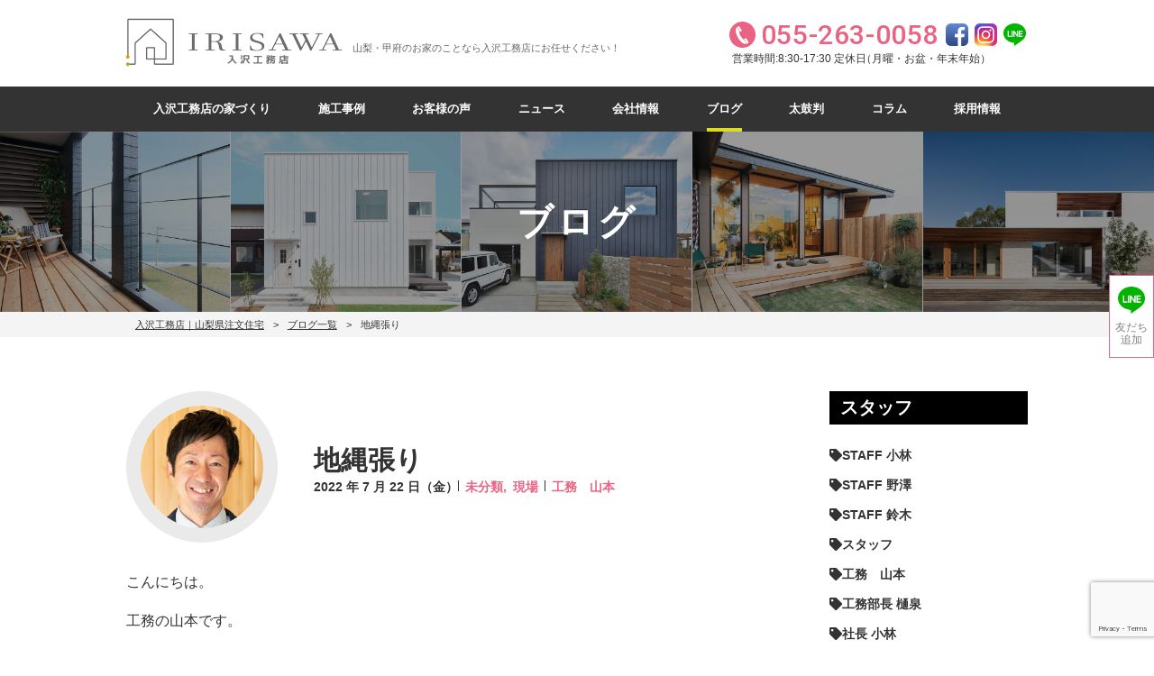

--- FILE ---
content_type: text/html; charset=UTF-8
request_url: https://www.irisawa-corp.com/blog/7658/
body_size: 17507
content:


<!DOCTYPE html>
<html lang="ja">
    <head>
        <!-- Google Tag Manager -->
<script>(function(w,d,s,l,i){w[l]=w[l]||[];w[l].push({'gtm.start':
new Date().getTime(),event:'gtm.js'});var f=d.getElementsByTagName(s)[0],
j=d.createElement(s),dl=l!='dataLayer'?'&l='+l:'';j.async=true;j.src=
'https://www.googletagmanager.com/gtm.js?id='+i+dl;f.parentNode.insertBefore(j,f);
})(window,document,'script','dataLayer','GTM-MJGJD44');</script>
<!-- End Google Tag Manager -->        <meta charset="UTF-8">
        <meta name="viewport" content="width=device-width, initial-scale=1.0">
        <!--          -->
        <title>地縄張り - 【山梨県の注文住宅なら入沢工務店へ】想いを大切にした家づくり</title>

		<!-- All in One SEO 4.2.9 - aioseo.com -->
		<meta name="description" content="こんにちは。工務の山本です。昨日、地縄を張ってきました。地縄とは、建物の配置が分かるように、地面に紐やロープなどを張る作業のことです。弊社では、地鎮祭前に地縄を張って、地鎮祭時にお施主様に確認していた" />
		<meta name="robots" content="max-image-preview:large" />
		<link rel="canonical" href="https://www.irisawa-corp.com/blog/7658/" />
		<meta name="generator" content="All in One SEO (AIOSEO) 4.2.9 " />
		<meta property="og:locale" content="ja_JP" />
		<meta property="og:site_name" content="【山梨県の注文住宅なら入沢工務店へ】想いを大切にした家づくり - 笑顔があふれ、長く愛され続ける家づくりを提案する【山梨県の入沢工務店】。おしゃれなデザイン住宅／ハウスメーカーをお探しなら、是非ゼロキューブなどのモデルハウスをご見学なってください。170棟を超える豊富な施工実績（笛吹市／甲府市／山梨市／南アルプス市／甲斐市など）があります。" />
		<meta property="og:type" content="article" />
		<meta property="og:title" content="地縄張り - 【山梨県の注文住宅なら入沢工務店へ】想いを大切にした家づくり" />
		<meta property="og:description" content="こんにちは。工務の山本です。昨日、地縄を張ってきました。地縄とは、建物の配置が分かるように、地面に紐やロープなどを張る作業のことです。弊社では、地鎮祭前に地縄を張って、地鎮祭時にお施主様に確認していた" />
		<meta property="og:url" content="https://www.irisawa-corp.com/blog/7658/" />
		<meta property="article:published_time" content="2022-07-22T07:12:20+00:00" />
		<meta property="article:modified_time" content="2022-07-22T07:12:20+00:00" />
		<meta name="twitter:card" content="summary" />
		<meta name="twitter:title" content="地縄張り - 【山梨県の注文住宅なら入沢工務店へ】想いを大切にした家づくり" />
		<meta name="twitter:description" content="こんにちは。工務の山本です。昨日、地縄を張ってきました。地縄とは、建物の配置が分かるように、地面に紐やロープなどを張る作業のことです。弊社では、地鎮祭前に地縄を張って、地鎮祭時にお施主様に確認していた" />
		<script type="application/ld+json" class="aioseo-schema">
			{"@context":"https:\/\/schema.org","@graph":[{"@type":"BlogPosting","@id":"https:\/\/www.irisawa-corp.com\/blog\/7658\/#blogposting","name":"\u5730\u7e04\u5f35\u308a - \u3010\u5c71\u68a8\u770c\u306e\u6ce8\u6587\u4f4f\u5b85\u306a\u3089\u5165\u6ca2\u5de5\u52d9\u5e97\u3078\u3011\u60f3\u3044\u3092\u5927\u5207\u306b\u3057\u305f\u5bb6\u3065\u304f\u308a","headline":"\u5730\u7e04\u5f35\u308a","author":{"@id":"https:\/\/www.irisawa-corp.com\/author\/irisawa\/#author"},"publisher":{"@id":"https:\/\/www.irisawa-corp.com\/#organization"},"image":{"@type":"ImageObject","url":"https:\/\/www.irisawa-corp.com\/wp-content\/uploads\/2022\/07\/IMG_9593-e1658388172619.jpg","width":500,"height":375},"datePublished":"2022-07-22T07:12:20+09:00","dateModified":"2022-07-22T07:12:20+09:00","inLanguage":"ja","mainEntityOfPage":{"@id":"https:\/\/www.irisawa-corp.com\/blog\/7658\/#webpage"},"isPartOf":{"@id":"https:\/\/www.irisawa-corp.com\/blog\/7658\/#webpage"},"articleSection":"\u672a\u5206\u985e, \u73fe\u5834, \u5de5\u52d9\u3000\u5c71\u672c"},{"@type":"BreadcrumbList","@id":"https:\/\/www.irisawa-corp.com\/blog\/7658\/#breadcrumblist","itemListElement":[{"@type":"ListItem","@id":"https:\/\/www.irisawa-corp.com\/#listItem","position":1,"item":{"@type":"WebPage","@id":"https:\/\/www.irisawa-corp.com\/","name":"\u30db\u30fc\u30e0","description":"\u7b11\u9854\u304c\u3042\u3075\u308c\u3001\u9577\u304f\u611b\u3055\u308c\u7d9a\u3051\u308b\u5bb6\u3065\u304f\u308a\u3092\u63d0\u6848\u3059\u308b\u3010\u5c71\u68a8\u770c\u306e\u5165\u6ca2\u5de5\u52d9\u5e97\u3011\u3002\u304a\u3057\u3083\u308c\u306a\u30c7\u30b6\u30a4\u30f3\u4f4f\u5b85\uff0f\u30cf\u30a6\u30b9\u30e1\u30fc\u30ab\u30fc\u3092\u304a\u63a2\u3057\u306a\u3089\u3001\u662f\u975e\u30bc\u30ed\u30ad\u30e5\u30fc\u30d6\u306a\u3069\u306e\u30e2\u30c7\u30eb\u30cf\u30a6\u30b9\u3092\u3054\u898b\u5b66\u306a\u3063\u3066\u304f\u3060\u3055\u3044\u3002170\u68df\u3092\u8d85\u3048\u308b\u8c4a\u5bcc\u306a\u65bd\u5de5\u5b9f\u7e3e\uff08\u7b1b\u5439\u5e02\uff0f\u7532\u5e9c\u5e02\uff0f\u5c71\u68a8\u5e02\uff0f\u5357\u30a2\u30eb\u30d7\u30b9\u5e02\uff0f\u7532\u6590\u5e02\u306a\u3069\uff09\u304c\u3042\u308a\u307e\u3059\u3002","url":"https:\/\/www.irisawa-corp.com\/"},"nextItem":"https:\/\/www.irisawa-corp.com\/blog\/7658\/#listItem"},{"@type":"ListItem","@id":"https:\/\/www.irisawa-corp.com\/blog\/7658\/#listItem","position":2,"item":{"@type":"WebPage","@id":"https:\/\/www.irisawa-corp.com\/blog\/7658\/","name":"\u5730\u7e04\u5f35\u308a","description":"\u3053\u3093\u306b\u3061\u306f\u3002\u5de5\u52d9\u306e\u5c71\u672c\u3067\u3059\u3002\u6628\u65e5\u3001\u5730\u7e04\u3092\u5f35\u3063\u3066\u304d\u307e\u3057\u305f\u3002\u5730\u7e04\u3068\u306f\u3001\u5efa\u7269\u306e\u914d\u7f6e\u304c\u5206\u304b\u308b\u3088\u3046\u306b\u3001\u5730\u9762\u306b\u7d10\u3084\u30ed\u30fc\u30d7\u306a\u3069\u3092\u5f35\u308b\u4f5c\u696d\u306e\u3053\u3068\u3067\u3059\u3002\u5f0a\u793e\u3067\u306f\u3001\u5730\u93ae\u796d\u524d\u306b\u5730\u7e04\u3092\u5f35\u3063\u3066\u3001\u5730\u93ae\u796d\u6642\u306b\u304a\u65bd\u4e3b\u69d8\u306b\u78ba\u8a8d\u3057\u3066\u3044\u305f","url":"https:\/\/www.irisawa-corp.com\/blog\/7658\/"},"previousItem":"https:\/\/www.irisawa-corp.com\/#listItem"}]},{"@type":"Organization","@id":"https:\/\/www.irisawa-corp.com\/#organization","name":"\u5165\u6ca2\u5de5\u52d9\u5e97","url":"https:\/\/www.irisawa-corp.com\/"},{"@type":"Person","@id":"https:\/\/www.irisawa-corp.com\/author\/irisawa\/#author","url":"https:\/\/www.irisawa-corp.com\/author\/irisawa\/","name":"irisawa","image":{"@type":"ImageObject","@id":"https:\/\/www.irisawa-corp.com\/blog\/7658\/#authorImage","url":"https:\/\/secure.gravatar.com\/avatar\/8aed809de911f2e9f921f50fbe6baaea?s=96&d=mm&r=g","width":96,"height":96,"caption":"irisawa"}},{"@type":"WebPage","@id":"https:\/\/www.irisawa-corp.com\/blog\/7658\/#webpage","url":"https:\/\/www.irisawa-corp.com\/blog\/7658\/","name":"\u5730\u7e04\u5f35\u308a - \u3010\u5c71\u68a8\u770c\u306e\u6ce8\u6587\u4f4f\u5b85\u306a\u3089\u5165\u6ca2\u5de5\u52d9\u5e97\u3078\u3011\u60f3\u3044\u3092\u5927\u5207\u306b\u3057\u305f\u5bb6\u3065\u304f\u308a","description":"\u3053\u3093\u306b\u3061\u306f\u3002\u5de5\u52d9\u306e\u5c71\u672c\u3067\u3059\u3002\u6628\u65e5\u3001\u5730\u7e04\u3092\u5f35\u3063\u3066\u304d\u307e\u3057\u305f\u3002\u5730\u7e04\u3068\u306f\u3001\u5efa\u7269\u306e\u914d\u7f6e\u304c\u5206\u304b\u308b\u3088\u3046\u306b\u3001\u5730\u9762\u306b\u7d10\u3084\u30ed\u30fc\u30d7\u306a\u3069\u3092\u5f35\u308b\u4f5c\u696d\u306e\u3053\u3068\u3067\u3059\u3002\u5f0a\u793e\u3067\u306f\u3001\u5730\u93ae\u796d\u524d\u306b\u5730\u7e04\u3092\u5f35\u3063\u3066\u3001\u5730\u93ae\u796d\u6642\u306b\u304a\u65bd\u4e3b\u69d8\u306b\u78ba\u8a8d\u3057\u3066\u3044\u305f","inLanguage":"ja","isPartOf":{"@id":"https:\/\/www.irisawa-corp.com\/#website"},"breadcrumb":{"@id":"https:\/\/www.irisawa-corp.com\/blog\/7658\/#breadcrumblist"},"author":{"@id":"https:\/\/www.irisawa-corp.com\/author\/irisawa\/#author"},"creator":{"@id":"https:\/\/www.irisawa-corp.com\/author\/irisawa\/#author"},"image":{"@type":"ImageObject","url":"https:\/\/www.irisawa-corp.com\/wp-content\/uploads\/2022\/07\/IMG_9593-e1658388172619.jpg","@id":"https:\/\/www.irisawa-corp.com\/#mainImage","width":500,"height":375},"primaryImageOfPage":{"@id":"https:\/\/www.irisawa-corp.com\/blog\/7658\/#mainImage"},"datePublished":"2022-07-22T07:12:20+09:00","dateModified":"2022-07-22T07:12:20+09:00"},{"@type":"WebSite","@id":"https:\/\/www.irisawa-corp.com\/#website","url":"https:\/\/www.irisawa-corp.com\/","name":"\u3010\u5c71\u68a8\u770c\u306e\u6ce8\u6587\u4f4f\u5b85\u306a\u3089\u5165\u6ca2\u5de5\u52d9\u5e97\u3078\u3011\u60f3\u3044\u3092\u5927\u5207\u306b\u3057\u305f\u5bb6\u3065\u304f\u308a","description":"\u7b11\u9854\u304c\u3042\u3075\u308c\u3001\u9577\u304f\u611b\u3055\u308c\u7d9a\u3051\u308b\u5bb6\u3065\u304f\u308a\u3092\u63d0\u6848\u3059\u308b\u3010\u5c71\u68a8\u770c\u306e\u5165\u6ca2\u5de5\u52d9\u5e97\u3011\u3002\u304a\u3057\u3083\u308c\u306a\u30c7\u30b6\u30a4\u30f3\u4f4f\u5b85\uff0f\u30cf\u30a6\u30b9\u30e1\u30fc\u30ab\u30fc\u3092\u304a\u63a2\u3057\u306a\u3089\u3001\u662f\u975e\u30bc\u30ed\u30ad\u30e5\u30fc\u30d6\u306a\u3069\u306e\u30e2\u30c7\u30eb\u30cf\u30a6\u30b9\u3092\u3054\u898b\u5b66\u306a\u3063\u3066\u304f\u3060\u3055\u3044\u3002170\u68df\u3092\u8d85\u3048\u308b\u8c4a\u5bcc\u306a\u65bd\u5de5\u5b9f\u7e3e\uff08\u7b1b\u5439\u5e02\uff0f\u7532\u5e9c\u5e02\uff0f\u5c71\u68a8\u5e02\uff0f\u5357\u30a2\u30eb\u30d7\u30b9\u5e02\uff0f\u7532\u6590\u5e02\u306a\u3069\uff09\u304c\u3042\u308a\u307e\u3059\u3002","inLanguage":"ja","publisher":{"@id":"https:\/\/www.irisawa-corp.com\/#organization"}}]}
		</script>
		<!-- All in One SEO -->

<link rel='dns-prefetch' href='//cdnjs.cloudflare.com' />
<link rel='dns-prefetch' href='//www.google.com' />
<link rel='dns-prefetch' href='//fonts.googleapis.com' />
<link rel='dns-prefetch' href='//s.w.org' />
<link rel="alternate" type="application/rss+xml" title="【山梨県の注文住宅なら入沢工務店へ】想いを大切にした家づくり &raquo; 地縄張り のコメントのフィード" href="https://www.irisawa-corp.com/blog/7658/feed/" />
<meta name="description" content="こんにちは。工務の山本です。昨日、地縄を張ってきました。地縄とは、建物の配置が分かるように、地面に紐やロープなどを張る作業のことです。弊社では、地鎮祭前に地縄を張って、地鎮祭時にお施主様に確認していた" /><script type="text/javascript">
window._wpemojiSettings = {"baseUrl":"https:\/\/s.w.org\/images\/core\/emoji\/14.0.0\/72x72\/","ext":".png","svgUrl":"https:\/\/s.w.org\/images\/core\/emoji\/14.0.0\/svg\/","svgExt":".svg","source":{"concatemoji":"https:\/\/www.irisawa-corp.com\/wp-includes\/js\/wp-emoji-release.min.js?ver=6.0.11"}};
/*! This file is auto-generated */
!function(e,a,t){var n,r,o,i=a.createElement("canvas"),p=i.getContext&&i.getContext("2d");function s(e,t){var a=String.fromCharCode,e=(p.clearRect(0,0,i.width,i.height),p.fillText(a.apply(this,e),0,0),i.toDataURL());return p.clearRect(0,0,i.width,i.height),p.fillText(a.apply(this,t),0,0),e===i.toDataURL()}function c(e){var t=a.createElement("script");t.src=e,t.defer=t.type="text/javascript",a.getElementsByTagName("head")[0].appendChild(t)}for(o=Array("flag","emoji"),t.supports={everything:!0,everythingExceptFlag:!0},r=0;r<o.length;r++)t.supports[o[r]]=function(e){if(!p||!p.fillText)return!1;switch(p.textBaseline="top",p.font="600 32px Arial",e){case"flag":return s([127987,65039,8205,9895,65039],[127987,65039,8203,9895,65039])?!1:!s([55356,56826,55356,56819],[55356,56826,8203,55356,56819])&&!s([55356,57332,56128,56423,56128,56418,56128,56421,56128,56430,56128,56423,56128,56447],[55356,57332,8203,56128,56423,8203,56128,56418,8203,56128,56421,8203,56128,56430,8203,56128,56423,8203,56128,56447]);case"emoji":return!s([129777,127995,8205,129778,127999],[129777,127995,8203,129778,127999])}return!1}(o[r]),t.supports.everything=t.supports.everything&&t.supports[o[r]],"flag"!==o[r]&&(t.supports.everythingExceptFlag=t.supports.everythingExceptFlag&&t.supports[o[r]]);t.supports.everythingExceptFlag=t.supports.everythingExceptFlag&&!t.supports.flag,t.DOMReady=!1,t.readyCallback=function(){t.DOMReady=!0},t.supports.everything||(n=function(){t.readyCallback()},a.addEventListener?(a.addEventListener("DOMContentLoaded",n,!1),e.addEventListener("load",n,!1)):(e.attachEvent("onload",n),a.attachEvent("onreadystatechange",function(){"complete"===a.readyState&&t.readyCallback()})),(e=t.source||{}).concatemoji?c(e.concatemoji):e.wpemoji&&e.twemoji&&(c(e.twemoji),c(e.wpemoji)))}(window,document,window._wpemojiSettings);
</script>
<style type="text/css">
img.wp-smiley,
img.emoji {
	display: inline !important;
	border: none !important;
	box-shadow: none !important;
	height: 1em !important;
	width: 1em !important;
	margin: 0 0.07em !important;
	vertical-align: -0.1em !important;
	background: none !important;
	padding: 0 !important;
}
</style>
	<link rel='stylesheet' id='sbi_styles-css'  href='https://www.irisawa-corp.com/wp-content/plugins/instagram-feed/css/sbi-styles.min.css?ver=6.6.1' type='text/css' media='all' />
<link rel='stylesheet' id='sumus-gfonts-roboto-css'  href='https://fonts.googleapis.com/css?family=Roboto%3A100%2C500%2C900&#038;ver=6.0.11' type='text/css' media='all' />
<link rel='stylesheet' id='sumus-utility-style-css'  href='https://www.irisawa-corp.com/wp-content/themes/irisawa/css/utility.css?ver=1619486130' type='text/css' media='all' />
<link rel='stylesheet' id='sumus-style-css'  href='https://www.irisawa-corp.com/wp-content/themes/irisawa/style.css?ver=1758255836' type='text/css' media='all' />
<link rel='stylesheet' id='bootstrap-css'  href='https://www.irisawa-corp.com/wp-content/themes/irisawa/css/bootstrap-grid.min.css?ver=1634789867' type='text/css' media='all' />
<link rel='stylesheet' id='vkExUnit_common_style-css'  href='https://www.irisawa-corp.com/wp-content/plugins/vk-all-in-one-expansion-unit/assets/css/vkExUnit_style.css?ver=9.70.0.0' type='text/css' media='all' />
<style id='vkExUnit_common_style-inline-css' type='text/css'>
.tagcloud a:before { font-family: "Font Awesome 5 Free";content: "\f02b";font-weight: bold; }
:root {--ver_page_top_button_url:url(https://www.irisawa-corp.com/wp-content/plugins/vk-all-in-one-expansion-unit/assets/images/to-top-btn-icon.svg);}@font-face {font-weight: normal;font-style: normal;font-family: "vk_sns";src: url("https://www.irisawa-corp.com/wp-content/plugins/vk-all-in-one-expansion-unit/inc/sns/icons/fonts/vk_sns.eot?-bq20cj");src: url("https://www.irisawa-corp.com/wp-content/plugins/vk-all-in-one-expansion-unit/inc/sns/icons/fonts/vk_sns.eot?#iefix-bq20cj") format("embedded-opentype"),url("https://www.irisawa-corp.com/wp-content/plugins/vk-all-in-one-expansion-unit/inc/sns/icons/fonts/vk_sns.woff?-bq20cj") format("woff"),url("https://www.irisawa-corp.com/wp-content/plugins/vk-all-in-one-expansion-unit/inc/sns/icons/fonts/vk_sns.ttf?-bq20cj") format("truetype"),url("https://www.irisawa-corp.com/wp-content/plugins/vk-all-in-one-expansion-unit/inc/sns/icons/fonts/vk_sns.svg?-bq20cj#vk_sns") format("svg");}
</style>
<link rel='stylesheet' id='wp-block-library-css'  href='https://www.irisawa-corp.com/wp-includes/css/dist/block-library/style.min.css?ver=6.0.11' type='text/css' media='all' />
<style id='global-styles-inline-css' type='text/css'>
body{--wp--preset--color--black: #000000;--wp--preset--color--cyan-bluish-gray: #abb8c3;--wp--preset--color--white: #ffffff;--wp--preset--color--pale-pink: #f78da7;--wp--preset--color--vivid-red: #cf2e2e;--wp--preset--color--luminous-vivid-orange: #ff6900;--wp--preset--color--luminous-vivid-amber: #fcb900;--wp--preset--color--light-green-cyan: #7bdcb5;--wp--preset--color--vivid-green-cyan: #00d084;--wp--preset--color--pale-cyan-blue: #8ed1fc;--wp--preset--color--vivid-cyan-blue: #0693e3;--wp--preset--color--vivid-purple: #9b51e0;--wp--preset--gradient--vivid-cyan-blue-to-vivid-purple: linear-gradient(135deg,rgba(6,147,227,1) 0%,rgb(155,81,224) 100%);--wp--preset--gradient--light-green-cyan-to-vivid-green-cyan: linear-gradient(135deg,rgb(122,220,180) 0%,rgb(0,208,130) 100%);--wp--preset--gradient--luminous-vivid-amber-to-luminous-vivid-orange: linear-gradient(135deg,rgba(252,185,0,1) 0%,rgba(255,105,0,1) 100%);--wp--preset--gradient--luminous-vivid-orange-to-vivid-red: linear-gradient(135deg,rgba(255,105,0,1) 0%,rgb(207,46,46) 100%);--wp--preset--gradient--very-light-gray-to-cyan-bluish-gray: linear-gradient(135deg,rgb(238,238,238) 0%,rgb(169,184,195) 100%);--wp--preset--gradient--cool-to-warm-spectrum: linear-gradient(135deg,rgb(74,234,220) 0%,rgb(151,120,209) 20%,rgb(207,42,186) 40%,rgb(238,44,130) 60%,rgb(251,105,98) 80%,rgb(254,248,76) 100%);--wp--preset--gradient--blush-light-purple: linear-gradient(135deg,rgb(255,206,236) 0%,rgb(152,150,240) 100%);--wp--preset--gradient--blush-bordeaux: linear-gradient(135deg,rgb(254,205,165) 0%,rgb(254,45,45) 50%,rgb(107,0,62) 100%);--wp--preset--gradient--luminous-dusk: linear-gradient(135deg,rgb(255,203,112) 0%,rgb(199,81,192) 50%,rgb(65,88,208) 100%);--wp--preset--gradient--pale-ocean: linear-gradient(135deg,rgb(255,245,203) 0%,rgb(182,227,212) 50%,rgb(51,167,181) 100%);--wp--preset--gradient--electric-grass: linear-gradient(135deg,rgb(202,248,128) 0%,rgb(113,206,126) 100%);--wp--preset--gradient--midnight: linear-gradient(135deg,rgb(2,3,129) 0%,rgb(40,116,252) 100%);--wp--preset--duotone--dark-grayscale: url('#wp-duotone-dark-grayscale');--wp--preset--duotone--grayscale: url('#wp-duotone-grayscale');--wp--preset--duotone--purple-yellow: url('#wp-duotone-purple-yellow');--wp--preset--duotone--blue-red: url('#wp-duotone-blue-red');--wp--preset--duotone--midnight: url('#wp-duotone-midnight');--wp--preset--duotone--magenta-yellow: url('#wp-duotone-magenta-yellow');--wp--preset--duotone--purple-green: url('#wp-duotone-purple-green');--wp--preset--duotone--blue-orange: url('#wp-duotone-blue-orange');--wp--preset--font-size--small: 13px;--wp--preset--font-size--medium: 20px;--wp--preset--font-size--large: 36px;--wp--preset--font-size--x-large: 42px;}.has-black-color{color: var(--wp--preset--color--black) !important;}.has-cyan-bluish-gray-color{color: var(--wp--preset--color--cyan-bluish-gray) !important;}.has-white-color{color: var(--wp--preset--color--white) !important;}.has-pale-pink-color{color: var(--wp--preset--color--pale-pink) !important;}.has-vivid-red-color{color: var(--wp--preset--color--vivid-red) !important;}.has-luminous-vivid-orange-color{color: var(--wp--preset--color--luminous-vivid-orange) !important;}.has-luminous-vivid-amber-color{color: var(--wp--preset--color--luminous-vivid-amber) !important;}.has-light-green-cyan-color{color: var(--wp--preset--color--light-green-cyan) !important;}.has-vivid-green-cyan-color{color: var(--wp--preset--color--vivid-green-cyan) !important;}.has-pale-cyan-blue-color{color: var(--wp--preset--color--pale-cyan-blue) !important;}.has-vivid-cyan-blue-color{color: var(--wp--preset--color--vivid-cyan-blue) !important;}.has-vivid-purple-color{color: var(--wp--preset--color--vivid-purple) !important;}.has-black-background-color{background-color: var(--wp--preset--color--black) !important;}.has-cyan-bluish-gray-background-color{background-color: var(--wp--preset--color--cyan-bluish-gray) !important;}.has-white-background-color{background-color: var(--wp--preset--color--white) !important;}.has-pale-pink-background-color{background-color: var(--wp--preset--color--pale-pink) !important;}.has-vivid-red-background-color{background-color: var(--wp--preset--color--vivid-red) !important;}.has-luminous-vivid-orange-background-color{background-color: var(--wp--preset--color--luminous-vivid-orange) !important;}.has-luminous-vivid-amber-background-color{background-color: var(--wp--preset--color--luminous-vivid-amber) !important;}.has-light-green-cyan-background-color{background-color: var(--wp--preset--color--light-green-cyan) !important;}.has-vivid-green-cyan-background-color{background-color: var(--wp--preset--color--vivid-green-cyan) !important;}.has-pale-cyan-blue-background-color{background-color: var(--wp--preset--color--pale-cyan-blue) !important;}.has-vivid-cyan-blue-background-color{background-color: var(--wp--preset--color--vivid-cyan-blue) !important;}.has-vivid-purple-background-color{background-color: var(--wp--preset--color--vivid-purple) !important;}.has-black-border-color{border-color: var(--wp--preset--color--black) !important;}.has-cyan-bluish-gray-border-color{border-color: var(--wp--preset--color--cyan-bluish-gray) !important;}.has-white-border-color{border-color: var(--wp--preset--color--white) !important;}.has-pale-pink-border-color{border-color: var(--wp--preset--color--pale-pink) !important;}.has-vivid-red-border-color{border-color: var(--wp--preset--color--vivid-red) !important;}.has-luminous-vivid-orange-border-color{border-color: var(--wp--preset--color--luminous-vivid-orange) !important;}.has-luminous-vivid-amber-border-color{border-color: var(--wp--preset--color--luminous-vivid-amber) !important;}.has-light-green-cyan-border-color{border-color: var(--wp--preset--color--light-green-cyan) !important;}.has-vivid-green-cyan-border-color{border-color: var(--wp--preset--color--vivid-green-cyan) !important;}.has-pale-cyan-blue-border-color{border-color: var(--wp--preset--color--pale-cyan-blue) !important;}.has-vivid-cyan-blue-border-color{border-color: var(--wp--preset--color--vivid-cyan-blue) !important;}.has-vivid-purple-border-color{border-color: var(--wp--preset--color--vivid-purple) !important;}.has-vivid-cyan-blue-to-vivid-purple-gradient-background{background: var(--wp--preset--gradient--vivid-cyan-blue-to-vivid-purple) !important;}.has-light-green-cyan-to-vivid-green-cyan-gradient-background{background: var(--wp--preset--gradient--light-green-cyan-to-vivid-green-cyan) !important;}.has-luminous-vivid-amber-to-luminous-vivid-orange-gradient-background{background: var(--wp--preset--gradient--luminous-vivid-amber-to-luminous-vivid-orange) !important;}.has-luminous-vivid-orange-to-vivid-red-gradient-background{background: var(--wp--preset--gradient--luminous-vivid-orange-to-vivid-red) !important;}.has-very-light-gray-to-cyan-bluish-gray-gradient-background{background: var(--wp--preset--gradient--very-light-gray-to-cyan-bluish-gray) !important;}.has-cool-to-warm-spectrum-gradient-background{background: var(--wp--preset--gradient--cool-to-warm-spectrum) !important;}.has-blush-light-purple-gradient-background{background: var(--wp--preset--gradient--blush-light-purple) !important;}.has-blush-bordeaux-gradient-background{background: var(--wp--preset--gradient--blush-bordeaux) !important;}.has-luminous-dusk-gradient-background{background: var(--wp--preset--gradient--luminous-dusk) !important;}.has-pale-ocean-gradient-background{background: var(--wp--preset--gradient--pale-ocean) !important;}.has-electric-grass-gradient-background{background: var(--wp--preset--gradient--electric-grass) !important;}.has-midnight-gradient-background{background: var(--wp--preset--gradient--midnight) !important;}.has-small-font-size{font-size: var(--wp--preset--font-size--small) !important;}.has-medium-font-size{font-size: var(--wp--preset--font-size--medium) !important;}.has-large-font-size{font-size: var(--wp--preset--font-size--large) !important;}.has-x-large-font-size{font-size: var(--wp--preset--font-size--x-large) !important;}
</style>
<link rel='stylesheet' id='contact-form-7-css'  href='https://www.irisawa-corp.com/wp-content/plugins/contact-form-7/includes/css/styles.css?ver=5.6.1' type='text/css' media='all' />
<link rel='stylesheet' id='toc-screen-css'  href='https://www.irisawa-corp.com/wp-content/plugins/table-of-contents-plus/screen.min.css?ver=2106' type='text/css' media='all' />
<link rel='stylesheet' id='vk-font-awesome-css'  href='https://www.irisawa-corp.com/wp-content/plugins/vk-all-in-one-expansion-unit/inc/font-awesome/package/versions/5/css/all.min.css?ver=5.13.0' type='text/css' media='all' />
<script type='text/javascript' src='https://www.irisawa-corp.com/wp-includes/js/jquery/jquery.min.js?ver=3.6.0' id='jquery-core-js'></script>
<script type='text/javascript' src='https://www.irisawa-corp.com/wp-includes/js/jquery/jquery-migrate.min.js?ver=3.3.2' id='jquery-migrate-js'></script>
<script type='text/javascript' src='https://www.irisawa-corp.com/wp-content/themes/irisawa/js/global.js?ver=1769179209' id='sumus-global-script-js'></script>
<script type='text/javascript' src='https://cdnjs.cloudflare.com/ajax/libs/jquery/3.2.1/jquery.min.js?ver=6.0.11' id='jquery-3-2-1-js'></script>
<script type='text/javascript' src='https://www.irisawa-corp.com/wp-content/themes/irisawa/js/jquery.jpostal.js?ver=6.0.11' id='jpostal-js-js'></script>
<link rel="https://api.w.org/" href="https://www.irisawa-corp.com/wp-json/" /><link rel="alternate" type="application/json" href="https://www.irisawa-corp.com/wp-json/wp/v2/posts/7658" /><link rel="EditURI" type="application/rsd+xml" title="RSD" href="https://www.irisawa-corp.com/xmlrpc.php?rsd" />
<link rel="wlwmanifest" type="application/wlwmanifest+xml" href="https://www.irisawa-corp.com/wp-includes/wlwmanifest.xml" /> 
<meta name="generator" content="WordPress 6.0.11" />
<link rel='shortlink' href='https://www.irisawa-corp.com/?p=7658' />
<link rel="alternate" type="application/json+oembed" href="https://www.irisawa-corp.com/wp-json/oembed/1.0/embed?url=https%3A%2F%2Fwww.irisawa-corp.com%2Fblog%2F7658%2F" />
<link rel="alternate" type="text/xml+oembed" href="https://www.irisawa-corp.com/wp-json/oembed/1.0/embed?url=https%3A%2F%2Fwww.irisawa-corp.com%2Fblog%2F7658%2F&#038;format=xml" />
<link rel="icon" href="https://www.irisawa-corp.com/wp-content/uploads/2020/06/cropped-header_logo-32x32.png" sizes="32x32" />
<link rel="icon" href="https://www.irisawa-corp.com/wp-content/uploads/2020/06/cropped-header_logo-192x192.png" sizes="192x192" />
<link rel="apple-touch-icon" href="https://www.irisawa-corp.com/wp-content/uploads/2020/06/cropped-header_logo-180x180.png" />
<meta name="msapplication-TileImage" content="https://www.irisawa-corp.com/wp-content/uploads/2020/06/cropped-header_logo-270x270.png" />
    </head>
    
    <body id="body" class="post-template-default single single-post postid-7658 single-format-standard fa_v5_css post-name-%e5%9c%b0%e7%b8%84%e5%bc%b5%e3%82%8a-2 post-type-post">
        <!-- Google Tag Manager (noscript) -->
<noscript><iframe src="https://www.googletagmanager.com/ns.html?id=GTM-MJGJD44"
height="0" width="0" style="display:none;visibility:hidden"></iframe></noscript>
<!-- End Google Tag Manager (noscript) -->        <!-- Header -->
        <header id="header" class="flex jc-space-between ai-center margin-0-auto mw-1000">
            <div id="logo" class="flex ai-center">
                <a href="/">
                                  <img src="https://www.irisawa-corp.com/wp-content/themes/irisawa/images/global/header/header_logo.png" alt="【山梨県の注文住宅なら入沢工務店へ】想いを大切にした家づくり" height="54" width="240" />
                                </a>
                <p id="site-description">山梨・甲府のお家のことなら入沢工務店にお任せください！</p>
            </div>
            
            <div id="contact-info" class="flex">
                <div class="store-info sp-none">
                    <p class="si-tel flex ai-center lh-normal">055-263-0058</p>
                    <p class="si-open absolute lh-normal">営業時間:8:30-17:30 定休日<span>（月曜・お盆・年末年始）</span></p>
                </div>
                
                <div id="sns-icons" class="">
                    <a href="https://www.facebook.com/zerocube.irisawa/" target="_blank" rel="noopener noreferrer"><img src="https://www.irisawa-corp.com/wp-content/themes/irisawa/images/global/header/facebook.png" alt="Facebook" /></a>
                    <a href="https://www.instagram.com/irisawa0058/" target="_blank" rel="noopener noreferrer"><img src="https://www.irisawa-corp.com/wp-content/themes/irisawa/images/global/header/instagram.png" alt="Instagram" /></a>
                    <!-- <a href="https://twitter.com/irisawacorp" target="_blank" rel="noopener noreferrer"><img src="https://www.irisawa-corp.com/wp-content/themes/irisawa/images/global/header/twitter.png" alt="Twitter" /></a> -->
                    <a href="https://lin.ee/qwjA0sv" target="_blank" rel="noopener noreferrer"><img src="https://www.irisawa-corp.com/wp-content/themes/irisawa/images/global/header/line.png" alt="LINE" /></a>
                </div>
            </div>
            
            <span id="sp-menu-btn" class="pc-none">
                <svg class="menu-icon" version="1.1" xmlns="http://www.w3.org/2000/svg" xmlns:xlink="http://www.w3.org/1999/xlink" height="44" width="44" viewBox="0 0 20 20">
                    <path class="top-line menu-line" d="M17.5 6h-15c-0.276 0-0.5-0.224-0.5-0.5s0.224-0.5 0.5-0.5h15c0.276 0 0.5 0.224 0.5 0.5s-0.224 0.5-0.5 0.5z"></path>
                    <path class="middle-line menu-line" d="M17.5 11h-15c-0.276 0-0.5-0.224-0.5-0.5s0.224-0.5 0.5-0.5h15c0.276 0 0.5 0.224 0.5 0.5s-0.224 0.5-0.5 0.5z"></path>
                    <path class="bottom-line menu-line" d="M17.5 16h-15c-0.276 0-0.5-0.224-0.5-0.5s0.224-0.5 0.5-0.5h15c0.276 0 0.5 0.224 0.5 0.5s-0.224 0.5-0.5 0.5z"></path>
                </svg>
            </span>
            
            
            <!-- Mobile Header Navigation -->
            <div id="sp-menu" class="pc-none">
            <div class="footer_cta" style="position:relative;opacity: 1;margin: 0 auto 4em;width: 80vw;">
                <p class="mb-2" style="color:#fff;text-align: center;">資料請求・お問い合わせはこちらから</p>
                  <ul>
                    <li class="cta_tel" style="border: 2px solid #fff;"><a href="tel:0552630058"><img src="https://www.irisawa-corp.com/wp-content/themes/irisawa/images/cta/cta_tel.png" alt="電話問合せ">電話問合せ</a></li>
                    <li class="cta_event"><a href="https://page.line.me/508wkmpe" target="_blank" rel="noopener noreferrer"><img src="https://www.irisawa-corp.com/wp-content/themes/irisawa/images/cta/line_white.png" alt="LINE問合せ">LINE問合せ</a></li>
                    <li class="cta_contact" style="border: 2px solid #fff;"><a href="/contact"><img src="https://www.irisawa-corp.com/wp-content/themes/irisawa/images/cta/cta_contact.png" alt="WEB問合せ">WEB問合せ</a></li>
                  </ul>
                </div>
                <nav id="sp-header-nav">
                    <ul class="sp-header-nav">
                        <li><a href="/build-house-passion/" class="sp-header-nav-link">入沢工務店の家づくり</a></li>
						<li><a href="/new/event/" class="sp-header-nav-link">イベント</a></li>
                        <li><a href="/new/tour/" class="sp-header-nav-link">見学会</a></li>
                        <li><a href="/brands/" class="sp-header-nav-link">施工事例</a></li>
                        <li><a href="/voice/" class="sp-header-nav-link">お客様の声</a></li>
                        <li><a href="/news/" class="sp-header-nav-link">ニュース</a></li>
                        <li><a href="/company/" class="sp-header-nav-link">会社情報</a></li>
                        <li><a href="/blog/" class="sp-header-nav-link">ブログ</a></li>
                        <li><a href="/taikoban/" class="sp-header-nav-link">太鼓判</a></li>
                        <li><a href="/column/" class="sp-header-nav-link">コラム</a></li>
						<li><a href="/recruit/" class="sp-header-nav-link">採用情報</a></li>
						<li><a href="https://member.irisawa-corp.com/" class="sp-header-nav-link" target="_blank">OB様専用ページ</a></li>
                        <!--<li><a href="/models/zero-cube-malibu/" class="sp-header-nav-link">モデルハウス</a></li>-->
                    </ul>
                </nav>
                
                <!-- <a href="/contact/" class="inquire-link sp-menu link-btn">資料請求・お問い合わせ</a> -->
                <!-- <div class="store-info sp-store-info flex ai-center fw-wrap">
                    <p class="si-tel flex jc-center ai-center"><a href="tel:0552630058">055-263-0058</a></p>
                    <p class="si-open flex jc-center absolute">営業時間:8:30-17:30 定休日<span>（月曜・お盆・年末年始）</span></p>
                </div> -->
                
            </div>
        </header>
        
            
        <!-- Header Navigation -->
                <nav id="header-nav" class="sp-none">
            <ul class="header-nav flex margin-0-auto mw-1000">
                <li>
                    <a href="/build-house-passion/" class="header-nav-link ">入沢工務店の家づくり</a>
                </li>
                
                <li>
                    <a href="/brands/" class="header-nav-link ">施工事例</a>
                </li>
                
                <li>
                    <a href="/voice/" class="header-nav-link ">お客様の声</a>
                </li>
                
                <li>
                    <a href="/news/" class="header-nav-link ">ニュース</a>
                </li>
                
                <li>
                    <a href="/company/" class="header-nav-link ">会社情報</a>
                </li>
                
                <li>
                    <a href="/blog/" class="header-nav-link active">ブログ</a>
                </li>
                <li>
                    <a href="/taikoban/" class="header-nav-link ">太鼓判</a>
                </li>
                <li>
                    <a href="/column/" class="header-nav-link ">コラム</a>
                </li>
				<li>
                    <a href="/recruit/" class="header-nav-link ">採用情報</a>
                </li>
                
                <!--<li>-->
                <!--    <a href="/models/zero-cube-malibu/" class="header-nav-link ">モデルハウス</a>-->
                <!--</li>-->
                
                <!-- <li>
                    <a href="/contact/" class="header-nav-link ">お問い合わせ</a>
                </li> -->
            </ul>
        </nav>
    
        
        		            <section id="category-header">
                
                <div id="category-title-wrap" class="flex relative">
                    <img src="https://www.irisawa-corp.com/wp-content/themes/irisawa/images/global/category-header/bg_1.jpg" alt="Category header bg 01" />
                    <img src="https://www.irisawa-corp.com/wp-content/themes/irisawa/images/global/category-header/bg_2.jpg" alt="Category header bg 02" />
                    <img src="https://www.irisawa-corp.com/wp-content/themes/irisawa/images/global/category-header/bg_3.jpg" alt="Category header bg 03" />
                    <img src="https://www.irisawa-corp.com/wp-content/themes/irisawa/images/global/category-header/bg_4.jpg" alt="Category header bg 04" />
                    <img src="https://www.irisawa-corp.com/wp-content/themes/irisawa/images/global/category-header/bg_5.jpg" alt="Category header bg 05" />
                    
                                        <h1 id="category-title" class="absolute">ブログ</h1>
                                    </div>
                
                
                

<div id="breadcrumb">

    <ol id="breadcrumb-list" class="flex ai-center margin-0-auto mw-1000">
        <li><a href="/">入沢工務店｜山梨県注文住宅</a></li>
        <li><a href="/blog/">ブログ一覧</a></li><li>地縄張り</li>    </ol>

</div>                
            </section>        
                
        <div id="wrapper"> 
    <div id="blog-archive" class="mw-1000 margin-0-auto flex jc-space-between sp-fw-wrap">
        
        <main id="blog-archive-main">
            <article id="entry">
                                                            <header id="entry-header" class="flex sp-fw-wrap ai-center fw-bold">
                            
                                                            
                            <img src="https://www.irisawa-corp.com/wp-content/themes/irisawa/images/blog/kohmu-yamamoto.png" alt="工務　山本" class="blog-author-img" />
                            <div class="blog-header">
                                <h2 class="blog-title">地縄張り</h2>
                                <div class="flex fw-wrap sp-ai-center">
                                    <time datetime="2022-7-22" class="blog-date">2022 年 7 月 22 日（金）</time>
                                    <a href="https://www.irisawa-corp.com/blog/category/%e6%9c%aa%e5%88%86%e9%a1%9e/" class="blog-cat">未分類,</a><a href="https://www.irisawa-corp.com/blog/category/%e7%8f%be%e5%a0%b4/" class="blog-cat">現場</a>                                    
                                                                            <a href="https://www.irisawa-corp.com/blog/tag/kohmu-yamamoto/" class="blog-author">工務　山本</a>
                                                                        
                                </div>
                                
                            </div>
                        </header>
                        
                        <div id="entry-content">
                            <p>こんにちは。</p>
<p>工務の山本です。</p>
<p>昨日、地縄を張ってきました。</p>
<p>地縄とは、建物の配置が分かるように、地面に紐やロープなどを張る作業のことです。</p>
<p>弊社では、地鎮祭前に地縄を張って、地鎮祭時にお施主様に確認していただく流れを取っております。</p>
<p>この時期の地縄張りの作業時に注意しなければならない点は、雑草です。</p>
<p><img class="alignnone size-full wp-image-7669" src="https://www.irisawa-corp.com/wp-content/uploads/2022/07/IMG_9491-e1658388071110.jpg" alt="" width="500" height="375" /></p>
<p>1ヶ月前はまったく無かったのに、現地に行ってみたら膝丈までの雑草がボーボーで、手も足も出ず。</p>
<p>ということがたまにあります。</p>
<p>この時期は地縄を張る前の直前の現場確認を行い、必要があれば事前に草刈りをしておくという段取りを取ることが重要です。</p>
<p>最近ではそこまで長くない雑草だったら、除草剤という手段もありますし。</p>
<p>今回も先週に現場確認を行った際に、雑草が多かったので、前日に草刈りしておいてもらったので、問題ありませんでした。</p>
<p><img loading="lazy" class="alignnone size-full wp-image-7670" src="https://www.irisawa-corp.com/wp-content/uploads/2022/07/IMG_9588-e1658388125849.jpg" alt="" width="500" height="375" /></p>
<p>地縄張り完了！</p>
<p><img loading="lazy" class="alignnone size-full wp-image-7672" src="https://www.irisawa-corp.com/wp-content/uploads/2022/07/IMG_9591-e1658388249488.jpg" alt="" width="500" height="375" /></p>
<p>地縄を見て、多くのお施主様に言われる言葉が、｢小さくない！？｣です。</p>
<p>平面だと本当に小さく感じるんです。</p>
<p>上棟時にようやく｢大きい！！｣という感想がもらえることが多いですね。</p>
<p>人の感覚って面白いですね。</p>
<p>地縄を張ると、お施主様だけでなく我々も、いよいよ着工という気持ちになります。</p>
<p>地縄を見て改めて気合を入れる、山本でした。</p>
                        </div>
                        
                                                </article>
            <!--
            <a href="/blog/" class="read-more link-btn">一覧へ戻る</a>
			-->
			<div class="prev_next">
			
			<a class="nav-prev-link" href="https://www.irisawa-corp.com/%e9%88%b4%e6%9c%a8%e9%82%b8%e5%bc%95%e3%81%8d%e6%b8%a1%e3%81%97%ef%bc%81/" rel="prev"><img class="nav-prev-image" src="https://www.irisawa-corp.com/wp-content/uploads/2022/07/3902952790030275ea40944190b5cba8-e1658386703516-400x400.jpg"><h4 class="nav-prev-title">前の記事<br>鈴木邸引き渡し！</h4></a><a class="nav-next-link" href="https://www.irisawa-corp.com/%e7%9c%9f%e5%a4%8f%e3%81%ae%e4%b8%8a%e6%a3%9f_/" rel="next"><h4 class="nav-next-title">次の記事<br>真夏の上棟(;^_^</h4><img class="nav-next-image" src="https://www.irisawa-corp.com/wp-content/uploads/2022/07/LINE_ALBUM_2022.7.21_220721_19-e1658466405594.jpg"></a>				
			</div>

        </main>
        
        
<aside id="sidebar">
    
    		<div class="sidebar-widget-wrap"><h3 class="sidebar-title">スタッフ</h3><div class="tagcloud"><a href="https://www.irisawa-corp.com/blog/tag/staff-kobayashi-sayuri/" class="tag-cloud-link tag-link-14 tag-link-position-1" style="font-size: 21.059288537549pt;" aria-label="STAFF 小林 (459個の項目)">STAFF 小林</a>
<a href="https://www.irisawa-corp.com/blog/tag/staff-%e9%87%8e%e6%be%a4/" class="tag-cloud-link tag-link-83 tag-link-position-2" style="font-size: 8pt;" aria-label="STAFF 野澤 (1個の項目)">STAFF 野澤</a>
<a href="https://www.irisawa-corp.com/blog/tag/staff-suzuki/" class="tag-cloud-link tag-link-17 tag-link-position-3" style="font-size: 20.837944664032pt;" aria-label="STAFF 鈴木 (414個の項目)">STAFF 鈴木</a>
<a href="https://www.irisawa-corp.com/blog/tag/staff/" class="tag-cloud-link tag-link-36 tag-link-position-4" style="font-size: 16.245059288538pt;" aria-label="スタッフ (60個の項目)">スタッフ</a>
<a href="https://www.irisawa-corp.com/blog/tag/kohmu-yamamoto/" class="tag-cloud-link tag-link-46 tag-link-position-5" style="font-size: 19.067193675889pt;" aria-label="工務　山本 (198個の項目)">工務　山本</a>
<a href="https://www.irisawa-corp.com/blog/tag/kohmu-bucho-hiizumi/" class="tag-cloud-link tag-link-44 tag-link-position-6" style="font-size: 19.620553359684pt;" aria-label="工務部長 樋泉 (252個の項目)">工務部長 樋泉</a>
<a href="https://www.irisawa-corp.com/blog/tag/ceo-kobayashi/" class="tag-cloud-link tag-link-15 tag-link-position-7" style="font-size: 22pt;" aria-label="社長 小林 (668個の項目)">社長 小林</a></div>
</div><div class="sidebar-widget-wrap"><h3 class="sidebar-title">カテゴリ</h3>
			<ul>
					<li class="cat-item cat-item-13"><a href="https://www.irisawa-corp.com/blog/category/life-up/">LIFE UP</a> (29)
</li>
	<li class="cat-item cat-item-39"><a href="https://www.irisawa-corp.com/blog/category/%e3%82%a4%e3%83%99%e3%83%b3%e3%83%88/">イベント</a> (85)
</li>
	<li class="cat-item cat-item-22"><a href="https://www.irisawa-corp.com/blog/category/%e3%81%8a%e5%bc%95%e6%b8%a1%e3%81%97/">お引渡し</a> (154)
</li>
	<li class="cat-item cat-item-23"><a href="https://www.irisawa-corp.com/blog/category/%e3%81%8a%e7%9f%a5%e3%82%89%e3%81%9b/">お知らせ</a> (197)
</li>
	<li class="cat-item cat-item-32"><a href="https://www.irisawa-corp.com/blog/category/%e3%81%8a%e9%87%91%e3%81%ae%e8%a9%b1/">お金の話</a> (153)
</li>
	<li class="cat-item cat-item-49"><a href="https://www.irisawa-corp.com/blog/category/%e3%82%b3%e3%83%a9%e3%83%a0/">コラム</a> (5)
</li>
	<li class="cat-item cat-item-37"><a href="https://www.irisawa-corp.com/blog/category/%e3%83%a2%e3%83%87%e3%83%ab%e3%83%8f%e3%82%a6%e3%82%b9/">モデルハウス</a> (57)
</li>
	<li class="cat-item cat-item-25"><a href="https://www.irisawa-corp.com/blog/category/%e4%b8%8a%e6%a3%9f/">上棟</a> (106)
</li>
	<li class="cat-item cat-item-33"><a href="https://www.irisawa-corp.com/blog/category/%e4%bd%8f%e5%ae%85%e3%81%ae%e8%a9%b1/">住宅の話</a> (465)
</li>
	<li class="cat-item cat-item-31"><a href="https://www.irisawa-corp.com/blog/category/%e5%8b%89%e5%bc%b7%e4%bc%9a/">勉強会</a> (70)
</li>
	<li class="cat-item cat-item-48"><a href="https://www.irisawa-corp.com/blog/category/%e5%9c%9f%e5%9c%b0%e3%81%ae%e8%a9%b1/">土地の話</a> (66)
</li>
	<li class="cat-item cat-item-12"><a href="https://www.irisawa-corp.com/blog/category/jichinsai/">地鎮祭</a> (104)
</li>
	<li class="cat-item cat-item-65"><a href="https://www.irisawa-corp.com/blog/category/%e5%a4%aa%e9%bc%93%e5%88%a4/">太鼓判</a> (1)
</li>
	<li class="cat-item cat-item-41"><a href="https://www.irisawa-corp.com/blog/category/%e5%ae%8c%e6%88%90%e5%86%99%e7%9c%9f/">完成写真</a> (109)
</li>
	<li class="cat-item cat-item-38"><a href="https://www.irisawa-corp.com/blog/category/%e6%84%9f%e8%ac%9d%e7%a5%ad/">感謝祭</a> (38)
</li>
	<li class="cat-item cat-item-24"><a href="https://www.irisawa-corp.com/blog/category/%e6%89%8b%e5%bd%a2%e5%bc%8f/">手形式</a> (90)
</li>
	<li class="cat-item cat-item-29"><a href="https://www.irisawa-corp.com/blog/category/%e6%89%93%e3%81%a1%e5%90%88%e3%82%8f%e3%81%9b/">打ち合わせ</a> (109)
</li>
	<li class="cat-item cat-item-28"><a href="https://www.irisawa-corp.com/blog/category/%e6%97%a5%e5%b8%b8/">日常</a> (802)
</li>
	<li class="cat-item cat-item-1"><a href="https://www.irisawa-corp.com/blog/category/%e6%9c%aa%e5%88%86%e9%a1%9e/">未分類</a> (581)
</li>
	<li class="cat-item cat-item-34"><a href="https://www.irisawa-corp.com/blog/category/%e7%8f%be%e5%a0%b4/">現場</a> (496)
</li>
	<li class="cat-item cat-item-42"><a href="https://www.irisawa-corp.com/blog/category/%e7%a0%94%e4%bf%ae/">研修</a> (24)
</li>
	<li class="cat-item cat-item-27"><a href="https://www.irisawa-corp.com/blog/category/%e8%a6%8b%e5%ad%a6%e4%bc%9a/">見学会</a> (160)
</li>
			</ul>

			</div>        
    
</aside>        
    </div>
    
 


                        <div class="reservation" style="margin-top:10rem;">
                <h2 class="fs-title" style="text-align:center;">家づくりに関するご相談は<br>こちらからお気軽にご連絡ください</h2>
                <p class="colorful-subtitle lh-normal no-border" style="text-align: center;">
                    <span>C</span>
                    <span>o</span>
                    <span>n</span>
                    <span>t</span>
                    <span>a</span>
                    <span>c</span>
                    <span>t</span>
                </p>
                <article id="page-form_event">
<div id="app-form-wrap">
<div id="app-form" action="https://www.irisawa-corp.com/contact/" method="post" class="contact mw-1000 margin-0-auto">
<div role="form" class="wpcf7" id="wpcf7-f6568-o1" lang="ja" dir="ltr">
<div class="screen-reader-response"><p role="status" aria-live="polite" aria-atomic="true"></p> <ul></ul></div>
<form action="/blog/7658/#wpcf7-f6568-o1" method="post" class="wpcf7-form init" novalidate="novalidate" data-status="init">
<div style="display: none;">
<input type="hidden" name="_wpcf7" value="6568" />
<input type="hidden" name="_wpcf7_version" value="5.6.1" />
<input type="hidden" name="_wpcf7_locale" value="ja" />
<input type="hidden" name="_wpcf7_unit_tag" value="wpcf7-f6568-o1" />
<input type="hidden" name="_wpcf7_container_post" value="0" />
<input type="hidden" name="_wpcf7_posted_data_hash" value="" />
<input type="hidden" name="_wpcf7_recaptcha_response" value="" />
</div>
<div class="app-form-block">
<div id="doc-request">
<h3>資料請求</h3>
<p>※資料は、2 つまで選択できます。</p>
<div class="doc-request-inputs flex fw-wrap">
        <span class="wpcf7-form-control-wrap" data-name="checkbox-336"><span class="wpcf7-form-control wpcf7-checkbox document" id="document"><span class="wpcf7-list-item first"><label><input type="checkbox" name="checkbox-336[]" value="Livia" /><span class="wpcf7-list-item-label">Livia</span></label></span><span class="wpcf7-list-item"><label><input type="checkbox" name="checkbox-336[]" value="Blanc Ange" /><span class="wpcf7-list-item-label">Blanc Ange</span></label></span><span class="wpcf7-list-item"><label><input type="checkbox" name="checkbox-336[]" value="FREAK&#039;S HOUSE" /><span class="wpcf7-list-item-label">FREAK&#039;S HOUSE</span></label></span><span class="wpcf7-list-item"><label><input type="checkbox" name="checkbox-336[]" value="HYVA AND STYLE" /><span class="wpcf7-list-item-label">HYVA AND STYLE</span></label></span><span class="wpcf7-list-item"><label><input type="checkbox" name="checkbox-336[]" value="NORDIC HOUSE" /><span class="wpcf7-list-item-label">NORDIC HOUSE</span></label></span><span class="wpcf7-list-item"><label><input type="checkbox" name="checkbox-336[]" value="ZERO-CUBE+FUN" /><span class="wpcf7-list-item-label">ZERO-CUBE+FUN</span></label></span><span class="wpcf7-list-item"><label><input type="checkbox" name="checkbox-336[]" value="ZERO-CUBE KAI" /><span class="wpcf7-list-item-label">ZERO-CUBE KAI</span></label></span><span class="wpcf7-list-item"><label><input type="checkbox" name="checkbox-336[]" value="ZERO-CUBE MALIBU" /><span class="wpcf7-list-item-label">ZERO-CUBE MALIBU</span></label></span><span class="wpcf7-list-item"><label><input type="checkbox" name="checkbox-336[]" value="ZERO-CUBE MINI" /><span class="wpcf7-list-item-label">ZERO-CUBE MINI</span></label></span><span class="wpcf7-list-item"><label><input type="checkbox" name="checkbox-336[]" value="ZERO-CUBE STEP FLOOR" /><span class="wpcf7-list-item-label">ZERO-CUBE STEP FLOOR</span></label></span><span class="wpcf7-list-item"><label><input type="checkbox" name="checkbox-336[]" value="ZERO-CUBE WAREHOUSE" /><span class="wpcf7-list-item-label">ZERO-CUBE WAREHOUSE</span></label></span><span class="wpcf7-list-item"><label><input type="checkbox" name="checkbox-336[]" value="ZERO CUBE tools" /><span class="wpcf7-list-item-label">ZERO CUBE tools</span></label></span><span class="wpcf7-list-item"><label><input type="checkbox" name="checkbox-336[]" value="ZERO-CUBE FREAKS" /><span class="wpcf7-list-item-label">ZERO-CUBE FREAKS</span></label></span><span class="wpcf7-list-item last"><label><input type="checkbox" name="checkbox-336[]" value="CHECK HOUSE +" /><span class="wpcf7-list-item-label">CHECK HOUSE +</span></label></span></span></span>
    </div>
</div>
<p class="require-text">お名前</p>
<div class="app-form-name app-form-input flex jc-space-between w100">
      <span class="wpcf7-form-control-wrap" data-name="text-444"><input type="text" name="text-444" value="" size="40" class="wpcf7-form-control wpcf7-text wpcf7-validates-as-required name w100" aria-required="true" aria-invalid="false" placeholder="漢字" /></span>
  </div>
<p class="">ふりがな</p>
<div class="app-form-name app-form-input flex jc-space-between w100">
      <span class="wpcf7-form-control-wrap" data-name="text-445"><input type="text" name="text-445" value="" size="40" class="wpcf7-form-control wpcf7-text hurigana w100" aria-invalid="false" placeholder="ふりがな" /></span>
  </div>
<p class="require-text">住所</p>
<div class="app-form-input app-form-address flex fw-wrap ai-center">
      <span class="wpcf7-form-control-wrap" data-name="text-446"><input type="text" name="text-446" value="" size="40" class="wpcf7-form-control wpcf7-text wpcf7-validates-as-required zip_code" id="post-code-field" aria-required="true" aria-invalid="false" placeholder="〒" /></span>
<p>〒入力後住所が一部自動で入ります</p>
<div class="select-box">
          <span class="wpcf7-form-control-wrap" data-name="menu-50"><select name="menu-50" class="wpcf7-form-control wpcf7-select wpcf7-validates-as-required prefecture" id="prefecture-selectbox" aria-required="true" aria-invalid="false"><option value="北海道">北海道</option><option value="青森県">青森県</option><option value="岩手県">岩手県</option><option value="宮城県">宮城県</option><option value="秋田県">秋田県</option><option value="山形県">山形県</option><option value="福島県">福島県</option><option value="茨城県">茨城県</option><option value="栃木県">栃木県</option><option value="群馬県">群馬県</option><option value="埼玉県">埼玉県</option><option value="千葉県">千葉県</option><option value="東京都">東京都</option><option value="神奈川県">神奈川県</option><option value="新潟県">新潟県</option><option value="富山県">富山県</option><option value="石川県">石川県</option><option value="福井県">福井県</option><option value="山梨県">山梨県</option><option value="長野県">長野県</option><option value="岐阜県">岐阜県</option><option value="静岡県">静岡県</option><option value="愛知県">愛知県</option><option value="三重県">三重県</option><option value="滋賀県">滋賀県</option><option value="京都府">京都府</option><option value="大阪府">大阪府</option><option value="兵庫県">兵庫県</option><option value="奈良県">奈良県</option><option value="和歌山県">和歌山県</option><option value="鳥取県">鳥取県</option><option value="島根県">島根県</option><option value="岡山県">岡山県</option><option value="広島県">広島県</option><option value="山口県">山口県</option><option value="徳島県">徳島県</option><option value="香川県">香川県</option><option value="愛媛県">愛媛県</option><option value="高知県">高知県</option><option value="福岡県">福岡県</option><option value="佐賀県">佐賀県</option><option value="長崎県">長崎県</option><option value="熊本県">熊本県</option><option value="大分県">大分県</option><option value="宮崎県">宮崎県</option><option value="鹿児島県">鹿児島県</option><option value="沖縄県">沖縄県</option></select></span>
      </div>
<p><span class="wpcf7-form-control-wrap" data-name="text-447"><input type="text" name="text-447" value="" size="40" class="wpcf7-form-control wpcf7-text wpcf7-validates-as-required address-1 w100" id="address-1" aria-required="true" aria-invalid="false" placeholder="例：山梨県笛吹市石和町市部1084" /></span></p>
<p><span class="wpcf7-form-control-wrap" data-name="text-448"><input type="text" name="text-448" value="" size="40" class="wpcf7-form-control wpcf7-text address-2 w100" id="address-2" aria-invalid="false" placeholder="ビル、建物など" /></span></p>
</div>
<p class="require-text">電話番号</p>
<div class="app-form-input app-form-contact">
     <span class="wpcf7-form-control-wrap" data-name="tel-815"><input type="tel" name="tel-815" value="" size="40" class="wpcf7-form-control wpcf7-text wpcf7-tel wpcf7-validates-as-required wpcf7-validates-as-tel tel" id="tel" aria-required="true" aria-invalid="false" placeholder="電話番号" /></span>
  </div>
<p class="require-text">Eメール</p>
<div class="app-form-input app-form-contact">
      <span class="wpcf7-form-control-wrap" data-name="email-235"><input type="email" name="email-235" value="" size="40" class="wpcf7-form-control wpcf7-text wpcf7-email wpcf7-validates-as-required wpcf7-validates-as-email mail" id="mail" aria-required="true" aria-invalid="false" placeholder="メールアドレス" /></span>
  </div>
<div class="consideration" style="margin: 3em 0;">
<p class="cf-massage-title">ご検討内容</p>
<div class="doc-request-inputs flex fw-wrap">
          <span class="wpcf7-form-control-wrap" data-name="checkbox-335"><span class="wpcf7-form-control wpcf7-checkbox consideration" id="consideration"><span class="wpcf7-list-item first"><label><input type="checkbox" name="checkbox-335[]" value="来店予約" /><span class="wpcf7-list-item-label">来店予約</span></label></span><span class="wpcf7-list-item"><label><input type="checkbox" name="checkbox-335[]" value="新築相談" /><span class="wpcf7-list-item-label">新築相談</span></label></span><span class="wpcf7-list-item"><label><input type="checkbox" name="checkbox-335[]" value="資料請求" /><span class="wpcf7-list-item-label">資料請求</span></label></span><span class="wpcf7-list-item"><label><input type="checkbox" name="checkbox-335[]" value="オンライン相談" /><span class="wpcf7-list-item-label">オンライン相談</span></label></span><span class="wpcf7-list-item last"><label><input type="checkbox" name="checkbox-335[]" value="その他" /><span class="wpcf7-list-item-label">その他</span></label></span></span></span>
      </div>
</div>
<p class="cf-massage-title">ご意見・お問い合わせ</p>
<div class="app-form-input app-form-contact">
      <span class="wpcf7-form-control-wrap" data-name="textarea-899"><textarea name="textarea-899" cols="40" rows="10" class="wpcf7-form-control wpcf7-textarea cf-message" id="cf-message" aria-invalid="false" placeholder="ご意見・お問い合わせ"></textarea></span>
  </div>
</div>
<div class="app-form-block privacy-notes">
<h4>個人情報の取り扱いについて</h4>
<p>ご送付いただいた個人情報は厳正かつ安全に保管・管理し、お取引上のご連絡、または当社サービスのご案内・ご提案以外の目的には一切使用いたしません。個人情報の管理者、開示等の要求に関する事項、その他個人情報に関する取り扱いについては、当社<a href="/privacy">プライパシーポリシー</a>をご参照ください。</p>
</div>
<p><input type="submit" value="送 信" class="wpcf7-form-control has-spinner wpcf7-submit submit-btn link-btn" id="submit-btn" /></p>
<div class="wpcf7-response-output" aria-hidden="true"></div></form></div>
</div>
</div>
</article>
            </div>
            
            <aside id="footer-inquire">
                <div class="footer-inquire flex ai-center fw-wrap jc-space-between margin-0-auto mw-1000 relative">
                    <h3>資料請求 · お問い合わせ</h3>
                    <div id="company-info" class="relative">
                        <p>有限会社 入沢工務店</p>
                        <p>〒406-0031 <span class="sp-br">山梨県笛吹市石和町市部1084ハヤカワビル201</span></p>
                        <p>県内無料：<a href="tel:0800-800-5006">0800-800-5006</a></p>
                        <p>固定電話：<a href="tel:055-263-0058">055-263-0058</a> FAX: 055-263-0091</p>
                    </div>
                    
                    <a href="/contact/" class="inquire-link footer link-btn sp-none">資料請求・お問い合わせ</a>
                    <div class="footer_cta pc-none" style="position:relative;opacity: 1;margin: 1rem auto 0;">
                      <ul>
                        <li class="cta_tel" style="border: 2px solid #fff;"><a href="tel:0552630058"><img src="https://www.irisawa-corp.com/wp-content/themes/irisawa/images/cta/cta_tel.png" alt="電話問合せ">電話問合せ</a></li>
                        <li class="cta_event"><a href="https://page.line.me/508wkmpe" target="_blank" rel="noopener noreferrer"><img src="https://www.irisawa-corp.com/wp-content/themes/irisawa/images/cta/line_white.png" alt="LINE問合せ">LINE問合せ</a></li>
                        <li class="cta_contact" style="border: 2px solid #fff;"><a href="/contact"><img src="https://www.irisawa-corp.com/wp-content/themes/irisawa/images/cta/cta_contact.png" alt="WEB問合せ">WEB問合せ</a></li>
                      </ul>
                    </div>
                </div>
                
            </aside>
            <div class="footer_checkhouse pb-5" style="background: #f4f4f4;">
            <div class="py-md-5"></div>
              <div class="mw-1000 margin-0-auto">
                <a href="https://chplus-yamanashinishi.com/" target="_blank" rel="noopener noreferrer" class="img">
                  <img class="d-block" src="https://www.irisawa-corp.com/wp-content/themes/irisawa/images/footer/checkhouse.jpg" alt="CHECK HOUSE+ 山梨西" style="max-width:100%;">
                </a>
              </div>
              <div class="py-md-5"></div>
            </div>
            <div class="footer_sowood pb-5" style="background: #f4f4f4;">
            <div class="py-md-5"></div>
              <div class="mw-1000 margin-0-auto">
                <a href="https://lp.sowood.jp/cb01" target="_blank" rel="noopener noreferrer" class="img">
                  <img class="d-block" src="https://www.irisawa-corp.com/wp-content/themes/irisawa/images/footer/sowood_night.jpg" alt="SOWOOD" style="max-width:100%;">
                </a>
              </div>
              <div class="py-md-5"></div>
            </div>

            <footer id="footer" class="relative">
                <!-- Footer Navigation -->
                <nav id="footer-nav" class="flex fw-wrap jc-space-between sp-none margin-0-auto mw-1000 relative">
                    <section>
                        <h4>入沢工務店の家づくり</h4>
                        <ul class="footer-nav">
                            <li><a href="/build-house-passion/" class="footer-nav-link">家づくりへの想い</a></li>
                            <li><a href="/build-house-warranty/" class="footer-nav-link">安心の保証体制</a></li>
                            <li><a href="/build-house-craftsman/" class="footer-nav-link">地元職人による家づくり</a></li>
                            <li><a href="/build-house-flow/" class="footer-nav-link">家づくりの進め方</a></li>
                            <li><a href="/build-house-plan/" class="footer-nav-link">資金計画</a></li>
                            <li><a href="/build-house-area/" class="footer-nav-link">施工エリア</a></li>
							<li><a href="/modelhouse/" class="footer-nav-link">モデルハウス</a></li>
                        </ul>
                    </section>
                    
                    <section>
                        <h4>施工事例</h4>
                        <ul class="footer-nav">
                            <li><a href="/brands/" class="footer-nav-link">施工事例一覧</a></li>
                        </ul>
                    </section>
                    
                    <section>
                        <h4>お客様の声</h4>
                        <ul class="footer-nav">
                            <li><a href="/voice/" class="footer-nav-link">お客様の声一覧</a></li>
                            <li><a href="/taikoban/" class="footer-nav-link">太鼓判</a></li>
                        </ul>
                    </section>
                    
                    <section>
                        <h4>ニュース</h4>
                        <ul class="footer-nav">
                            <li><a href="/news/" class="footer-nav-link">ニュース一覧</a></li>
                        </ul>
                    </section>

                    <section>
                        <h4>ブログ</h4>
                        <ul class="footer-nav">
                            <li><a href="/blog/" class="footer-nav-link">ブログ一覧</a></li>
                            <li><a href="/column/" class="footer-nav-link">コラム一覧</a></li>
                        </ul>
                    </section>

                    <section>
                        <h4>お問い合わせ</h4>
                        <ul class="footer-nav">
                            <li><a href="/contact/" class="footer-nav-link">資料請求など</a></li>
                            <li><a href="/line/" class="footer-nav-link">LINE相談</a></li>
                        </ul>
                    </section>
                    
                    <section>
                        <h4>会社情報</h4>
                        <ul class="footer-nav">
                            <li><a href="/company/" class="footer-nav-link">会社概要</a></li>
                            <li><a href="/mission/" class="footer-nav-link">ミッション・理念</a></li>
                            <li><a href="/staff/" class="footer-nav-link">スタッフ紹介</a></li>
							<li><a href="https://member.irisawa-corp.com/" class="footer-nav-link" target=""_blank>OB様専用ページ</a></li>
                            <!-- <li><a href="/recruit/" class="footer-nav-link">採用情報</a></li> -->
                        </ul>
                    </section>
                    

                    
                    <!--<section>-->
                    <!--    <h4>モデルハウス</h4>-->
                    <!--    <ul class="footer-nav">-->
                    <!--        <li><a href="/models/zero-cube-malibu/" class="footer-nav-link">モデルハウス概要</a></li>-->
                    <!--    </ul>-->
                    <!--</section>-->
                    
                </nav>
                <div class="home_link margin-0-auto mw-1000 footer_flex">
					
					<ul class="footer_sns">
						<li><a href="https://www.facebook.com/zerocube.irisawa/" target="_blank"><img src="https://www.irisawa-corp.com/wp-content/themes/irisawa/images/global/footer/facebook_]ogo.png" alt="facebook"></a></li>
						<li><a href="https://www.instagram.com/irisawa0058/" target="_blank"><img src="https://www.irisawa-corp.com/wp-content/themes/irisawa/images/global/footer/Instagram_logo.png" alt="instagram"></a></li>
						<li><a href="https://page.line.me/508wkmpe?openQrModal=true" target="_blank"><img src="https://www.irisawa-corp.com/wp-content/themes/irisawa/images/global/footer/line_logo.png" alt="line"></a></li>
					</ul>
					<div class="footer_logo">
						<a href="/" class="ft_logo">
							<img src="https://www.irisawa-corp.com/wp-content/themes/irisawa/images/global/footer/footer_logo.png" alt="山梨の注文住宅なら入沢工務店へ">
						</a>
						<a href="/" class="ft_logo">山梨の注文住宅なら入沢工務店へ</a>
					</div>
                  
                </div>
                <div id="copyright" class="flex jc-space-between ai-center sp-fw-wrap margin-0-auto mw-1000 relative">
                    <a href="/privacy/">プライバシーポリシー</a>
                    <p>Copyright © 有限会社 入沢工務店</p>
                </div>
                
                <div id="st-btn-wrap" class="fixed absolute">
                    <button id="st-btn" class="absolute"></button>
                </div>
            </footer>
            
            
        </div> <!-- End wrapper -->
        
        <!--<a href="/contact/" class="inquire-link front link-btn sp-none">資料請求</a>-->
        <a href="https://lin.ee/qwjA0sv" class="line_btn_right link-btn sp-none line_short" target="_blank" rel="noopener noreferrer"><img src="https://www.irisawa-corp.com/wp-content/themes/irisawa/images/global/header/line.png" alt="LINE" />
        <span class="line_text">友だち<br>追加</span>
        </a>

        <div class="footer_cta fixed">
          <ul>
            <li class="cta_tel"><a href="tel:0552630058"><img src="https://www.irisawa-corp.com/wp-content/themes/irisawa/images/cta/cta_tel.png" alt="電話問合せ">電話問合せ</a></li>
            <li class="cta_event"><a href="https://page.line.me/508wkmpe" target="_blank" rel="noopener noreferrer"><img src="https://www.irisawa-corp.com/wp-content/themes/irisawa/images/cta/line_white.png" alt="LINE問合せ">LINE問合せ</a></li>
            <li class="cta_contact"><a href="/contact"><img src="https://www.irisawa-corp.com/wp-content/themes/irisawa/images/cta/cta_contact.png" alt="WEB問合せ">WEB問合せ</a></li>
          </ul>
        </div>

<!--
<div class="banner-fixed" ontouchstart="">
  <a href="https://www.irisawa-corp.com/news/event/12063/" class="banner-fixed-start banner-fixed-start1" id="js-banner-fixed-start">
    <img src="https://www.irisawa-corp.com/wp-content/themes/irisawa/images/cta/banner-fixed-start.png" alt="モデルハウス見学会" class="img">
    <img src="https://www.irisawa-corp.com/wp-content/themes/irisawa/images/cta/banner-fixed-start_icon.png" alt="家マーク" class="icon">
  </a>
</div>
-->

<div class="banner_cta">
<div class="banner">
	<span class="close"><i class="fa fa-times-circle"></i><span class="close_txt">モデルハウス見学</span></span>
<a href="https://www.irisawa-corp.com/news/tour/19354/">
	
	<img src="https://www.irisawa-corp.com/wp-content/uploads/2025/06/92a8afe8bb4a5aa1b5ca6ec45d71bcbe-e1748926150902.jpg" alt="オープンハウス見学会" class="img">
	</a>
</div>
<div class="banner">
	<span class="close"><i class="fa fa-times-circle"></i><span class="close_txt">資料請求</span></span>
<a href="/contact">
	<img src="https://www.irisawa-corp.com/wp-content/themes/irisawa/images/cta/banner_contact.gif" alt="資料請求">
	</a>
</div>

</div>
<script>
  jQuery(function($) {
    $(window).scroll(function() {
        documentHeight = jQuery(document).height();
	    scrollPosition = jQuery(this).height() + jQuery(this).scrollTop();
	    footerHeight = jQuery("#footer_wrap").innerHeight();
        if($(window).scrollTop() > 800 && !(documentHeight - scrollPosition <= footerHeight)) {
            $('.banner-fixed-start').addClass('is-hide');
        } else  {
            $('.banner-fixed-start').removeClass('is-hide');
        }
        $('.banner-fixed-start').hover(
            function() {
                $(this).removeClass('is-hide');
            }
        )
    });
});
</script>


    <!-- Instagram Feed JS -->
<script type="text/javascript">
var sbiajaxurl = "https://www.irisawa-corp.com/wp-admin/admin-ajax.php";
</script>
        <script type="text/javascript">
            document.addEventListener('wpcf7mailsent', function(event) {
                window.location.href = '/thanks/';
            }, false);
        </script>
<script type='text/javascript' src='https://www.irisawa-corp.com/wp-includes/js/comment-reply.min.js?ver=6.0.11' id='comment-reply-js'></script>
<script type='text/javascript' src='https://www.irisawa-corp.com/wp-includes/js/dist/vendor/regenerator-runtime.min.js?ver=0.13.9' id='regenerator-runtime-js'></script>
<script type='text/javascript' src='https://www.irisawa-corp.com/wp-includes/js/dist/vendor/wp-polyfill.min.js?ver=3.15.0' id='wp-polyfill-js'></script>
<script type='text/javascript' id='contact-form-7-js-extra'>
/* <![CDATA[ */
var wpcf7 = {"api":{"root":"https:\/\/www.irisawa-corp.com\/wp-json\/","namespace":"contact-form-7\/v1"}};
/* ]]> */
</script>
<script type='text/javascript' src='https://www.irisawa-corp.com/wp-content/plugins/contact-form-7/includes/js/index.js?ver=5.6.1' id='contact-form-7-js'></script>
<script type='text/javascript' id='toc-front-js-extra'>
/* <![CDATA[ */
var tocplus = {"visibility_show":"show","visibility_hide":"hide","width":"Auto"};
/* ]]> */
</script>
<script type='text/javascript' src='https://www.irisawa-corp.com/wp-content/plugins/table-of-contents-plus/front.min.js?ver=2106' id='toc-front-js'></script>
<script type='text/javascript' src='https://www.irisawa-corp.com/wp-content/plugins/vk-all-in-one-expansion-unit/inc/smooth-scroll/js/smooth-scroll.min.js?ver=9.70.0.0' id='smooth-scroll-js-js'></script>
<script type='text/javascript' id='vkExUnit_master-js-js-extra'>
/* <![CDATA[ */
var vkExOpt = {"ajax_url":"https:\/\/www.irisawa-corp.com\/wp-admin\/admin-ajax.php"};
/* ]]> */
</script>
<script type='text/javascript' src='https://www.irisawa-corp.com/wp-content/plugins/vk-all-in-one-expansion-unit/assets/js/all.min.js?ver=9.70.0.0' id='vkExUnit_master-js-js'></script>
<script type='text/javascript' src='https://www.google.com/recaptcha/api.js?render=6LdYDp8dAAAAAFySepPYCTwFYjtM4yX29x-5kJ5_&#038;ver=3.0' id='google-recaptcha-js'></script>
<script type='text/javascript' id='wpcf7-recaptcha-js-extra'>
/* <![CDATA[ */
var wpcf7_recaptcha = {"sitekey":"6LdYDp8dAAAAAFySepPYCTwFYjtM4yX29x-5kJ5_","actions":{"homepage":"homepage","contactform":"contactform"}};
/* ]]> */
</script>
<script type='text/javascript' src='https://www.irisawa-corp.com/wp-content/plugins/contact-form-7/modules/recaptcha/index.js?ver=5.6.1' id='wpcf7-recaptcha-js'></script>
<script type="text/javascript" src="https://cdnjs.cloudflare.com/ajax/libs/jquery-cookie/1.4.1/jquery.cookie.min.js?ver=6.5" id="cookie-js-js"></script>
<script>
  jQuery(function($) {
	  
	
	
    var bannercta = $('.banner_cta');
    bannercta.hide();
    $(window).scroll(function() {
        if ($(this).scrollTop() > 100) {
            bannercta.fadeIn();
        } else {
            bannercta.fadeOut();
        }
    });
    $('.banner_cta .close').mouseover(function() {
        $(this).parent().addClass('opa0');
    }).mouseout(function() {
        $(this).parent().removeClass('opa0');
    });
	if ($.cookie('close') == 'close') {
		$('.banner').addClass('close-bnr');
	}

    $('.banner_cta .close').on('click',function(){
        $(this).parent().toggleClass('close-bnr');
		if($(this).parent().hasClass('close-bnr')){
			 $.cookie('close', 'close');
		}else{
			$.removeCookie('close');
		}
    });
	//ランダム表示
	
 $(document).ready(function() {
var items = $('.banner'); // 全ての要素を取得
    var randomIndex = Math.floor(Math.random() * items.length); // ランダムなインデックスを取得
        
    items.hide(); // 全ての要素を非表示にする
    items.eq(randomIndex).show(); // ランダムに選ばれた要素を表示
	 });
});
	

</script>
        <script>
		jQuery(function($){
			/*---------------------------------------------------------------------------
             * 住所自動入力
             *---------------------------------------------------------------------------*/
             $('#post-code-field').jpostal({
        		postcode : [
        			'#post-code-field',
        		],
        		address : {
        			'#prefecture-selectbox': '%3',
        			'#address-1': '%4%5',
        		}
        	});
        	
			$('input[name="checkbox-336[]').change(function() {
			    if ( 3 <= $('input[name="checkbox-336[]"]:checked').length ) {
			        $(this).prop('checked', false);
			        alert('選択できるのは2つまでです。');
			    }
			});
		});
	</script>
            </body>
</html>

--- FILE ---
content_type: text/html; charset=utf-8
request_url: https://www.google.com/recaptcha/api2/anchor?ar=1&k=6LdYDp8dAAAAAFySepPYCTwFYjtM4yX29x-5kJ5_&co=aHR0cHM6Ly93d3cuaXJpc2F3YS1jb3JwLmNvbTo0NDM.&hl=en&v=PoyoqOPhxBO7pBk68S4YbpHZ&size=invisible&anchor-ms=20000&execute-ms=30000&cb=84pt67n0n9rp
body_size: 48584
content:
<!DOCTYPE HTML><html dir="ltr" lang="en"><head><meta http-equiv="Content-Type" content="text/html; charset=UTF-8">
<meta http-equiv="X-UA-Compatible" content="IE=edge">
<title>reCAPTCHA</title>
<style type="text/css">
/* cyrillic-ext */
@font-face {
  font-family: 'Roboto';
  font-style: normal;
  font-weight: 400;
  font-stretch: 100%;
  src: url(//fonts.gstatic.com/s/roboto/v48/KFO7CnqEu92Fr1ME7kSn66aGLdTylUAMa3GUBHMdazTgWw.woff2) format('woff2');
  unicode-range: U+0460-052F, U+1C80-1C8A, U+20B4, U+2DE0-2DFF, U+A640-A69F, U+FE2E-FE2F;
}
/* cyrillic */
@font-face {
  font-family: 'Roboto';
  font-style: normal;
  font-weight: 400;
  font-stretch: 100%;
  src: url(//fonts.gstatic.com/s/roboto/v48/KFO7CnqEu92Fr1ME7kSn66aGLdTylUAMa3iUBHMdazTgWw.woff2) format('woff2');
  unicode-range: U+0301, U+0400-045F, U+0490-0491, U+04B0-04B1, U+2116;
}
/* greek-ext */
@font-face {
  font-family: 'Roboto';
  font-style: normal;
  font-weight: 400;
  font-stretch: 100%;
  src: url(//fonts.gstatic.com/s/roboto/v48/KFO7CnqEu92Fr1ME7kSn66aGLdTylUAMa3CUBHMdazTgWw.woff2) format('woff2');
  unicode-range: U+1F00-1FFF;
}
/* greek */
@font-face {
  font-family: 'Roboto';
  font-style: normal;
  font-weight: 400;
  font-stretch: 100%;
  src: url(//fonts.gstatic.com/s/roboto/v48/KFO7CnqEu92Fr1ME7kSn66aGLdTylUAMa3-UBHMdazTgWw.woff2) format('woff2');
  unicode-range: U+0370-0377, U+037A-037F, U+0384-038A, U+038C, U+038E-03A1, U+03A3-03FF;
}
/* math */
@font-face {
  font-family: 'Roboto';
  font-style: normal;
  font-weight: 400;
  font-stretch: 100%;
  src: url(//fonts.gstatic.com/s/roboto/v48/KFO7CnqEu92Fr1ME7kSn66aGLdTylUAMawCUBHMdazTgWw.woff2) format('woff2');
  unicode-range: U+0302-0303, U+0305, U+0307-0308, U+0310, U+0312, U+0315, U+031A, U+0326-0327, U+032C, U+032F-0330, U+0332-0333, U+0338, U+033A, U+0346, U+034D, U+0391-03A1, U+03A3-03A9, U+03B1-03C9, U+03D1, U+03D5-03D6, U+03F0-03F1, U+03F4-03F5, U+2016-2017, U+2034-2038, U+203C, U+2040, U+2043, U+2047, U+2050, U+2057, U+205F, U+2070-2071, U+2074-208E, U+2090-209C, U+20D0-20DC, U+20E1, U+20E5-20EF, U+2100-2112, U+2114-2115, U+2117-2121, U+2123-214F, U+2190, U+2192, U+2194-21AE, U+21B0-21E5, U+21F1-21F2, U+21F4-2211, U+2213-2214, U+2216-22FF, U+2308-230B, U+2310, U+2319, U+231C-2321, U+2336-237A, U+237C, U+2395, U+239B-23B7, U+23D0, U+23DC-23E1, U+2474-2475, U+25AF, U+25B3, U+25B7, U+25BD, U+25C1, U+25CA, U+25CC, U+25FB, U+266D-266F, U+27C0-27FF, U+2900-2AFF, U+2B0E-2B11, U+2B30-2B4C, U+2BFE, U+3030, U+FF5B, U+FF5D, U+1D400-1D7FF, U+1EE00-1EEFF;
}
/* symbols */
@font-face {
  font-family: 'Roboto';
  font-style: normal;
  font-weight: 400;
  font-stretch: 100%;
  src: url(//fonts.gstatic.com/s/roboto/v48/KFO7CnqEu92Fr1ME7kSn66aGLdTylUAMaxKUBHMdazTgWw.woff2) format('woff2');
  unicode-range: U+0001-000C, U+000E-001F, U+007F-009F, U+20DD-20E0, U+20E2-20E4, U+2150-218F, U+2190, U+2192, U+2194-2199, U+21AF, U+21E6-21F0, U+21F3, U+2218-2219, U+2299, U+22C4-22C6, U+2300-243F, U+2440-244A, U+2460-24FF, U+25A0-27BF, U+2800-28FF, U+2921-2922, U+2981, U+29BF, U+29EB, U+2B00-2BFF, U+4DC0-4DFF, U+FFF9-FFFB, U+10140-1018E, U+10190-1019C, U+101A0, U+101D0-101FD, U+102E0-102FB, U+10E60-10E7E, U+1D2C0-1D2D3, U+1D2E0-1D37F, U+1F000-1F0FF, U+1F100-1F1AD, U+1F1E6-1F1FF, U+1F30D-1F30F, U+1F315, U+1F31C, U+1F31E, U+1F320-1F32C, U+1F336, U+1F378, U+1F37D, U+1F382, U+1F393-1F39F, U+1F3A7-1F3A8, U+1F3AC-1F3AF, U+1F3C2, U+1F3C4-1F3C6, U+1F3CA-1F3CE, U+1F3D4-1F3E0, U+1F3ED, U+1F3F1-1F3F3, U+1F3F5-1F3F7, U+1F408, U+1F415, U+1F41F, U+1F426, U+1F43F, U+1F441-1F442, U+1F444, U+1F446-1F449, U+1F44C-1F44E, U+1F453, U+1F46A, U+1F47D, U+1F4A3, U+1F4B0, U+1F4B3, U+1F4B9, U+1F4BB, U+1F4BF, U+1F4C8-1F4CB, U+1F4D6, U+1F4DA, U+1F4DF, U+1F4E3-1F4E6, U+1F4EA-1F4ED, U+1F4F7, U+1F4F9-1F4FB, U+1F4FD-1F4FE, U+1F503, U+1F507-1F50B, U+1F50D, U+1F512-1F513, U+1F53E-1F54A, U+1F54F-1F5FA, U+1F610, U+1F650-1F67F, U+1F687, U+1F68D, U+1F691, U+1F694, U+1F698, U+1F6AD, U+1F6B2, U+1F6B9-1F6BA, U+1F6BC, U+1F6C6-1F6CF, U+1F6D3-1F6D7, U+1F6E0-1F6EA, U+1F6F0-1F6F3, U+1F6F7-1F6FC, U+1F700-1F7FF, U+1F800-1F80B, U+1F810-1F847, U+1F850-1F859, U+1F860-1F887, U+1F890-1F8AD, U+1F8B0-1F8BB, U+1F8C0-1F8C1, U+1F900-1F90B, U+1F93B, U+1F946, U+1F984, U+1F996, U+1F9E9, U+1FA00-1FA6F, U+1FA70-1FA7C, U+1FA80-1FA89, U+1FA8F-1FAC6, U+1FACE-1FADC, U+1FADF-1FAE9, U+1FAF0-1FAF8, U+1FB00-1FBFF;
}
/* vietnamese */
@font-face {
  font-family: 'Roboto';
  font-style: normal;
  font-weight: 400;
  font-stretch: 100%;
  src: url(//fonts.gstatic.com/s/roboto/v48/KFO7CnqEu92Fr1ME7kSn66aGLdTylUAMa3OUBHMdazTgWw.woff2) format('woff2');
  unicode-range: U+0102-0103, U+0110-0111, U+0128-0129, U+0168-0169, U+01A0-01A1, U+01AF-01B0, U+0300-0301, U+0303-0304, U+0308-0309, U+0323, U+0329, U+1EA0-1EF9, U+20AB;
}
/* latin-ext */
@font-face {
  font-family: 'Roboto';
  font-style: normal;
  font-weight: 400;
  font-stretch: 100%;
  src: url(//fonts.gstatic.com/s/roboto/v48/KFO7CnqEu92Fr1ME7kSn66aGLdTylUAMa3KUBHMdazTgWw.woff2) format('woff2');
  unicode-range: U+0100-02BA, U+02BD-02C5, U+02C7-02CC, U+02CE-02D7, U+02DD-02FF, U+0304, U+0308, U+0329, U+1D00-1DBF, U+1E00-1E9F, U+1EF2-1EFF, U+2020, U+20A0-20AB, U+20AD-20C0, U+2113, U+2C60-2C7F, U+A720-A7FF;
}
/* latin */
@font-face {
  font-family: 'Roboto';
  font-style: normal;
  font-weight: 400;
  font-stretch: 100%;
  src: url(//fonts.gstatic.com/s/roboto/v48/KFO7CnqEu92Fr1ME7kSn66aGLdTylUAMa3yUBHMdazQ.woff2) format('woff2');
  unicode-range: U+0000-00FF, U+0131, U+0152-0153, U+02BB-02BC, U+02C6, U+02DA, U+02DC, U+0304, U+0308, U+0329, U+2000-206F, U+20AC, U+2122, U+2191, U+2193, U+2212, U+2215, U+FEFF, U+FFFD;
}
/* cyrillic-ext */
@font-face {
  font-family: 'Roboto';
  font-style: normal;
  font-weight: 500;
  font-stretch: 100%;
  src: url(//fonts.gstatic.com/s/roboto/v48/KFO7CnqEu92Fr1ME7kSn66aGLdTylUAMa3GUBHMdazTgWw.woff2) format('woff2');
  unicode-range: U+0460-052F, U+1C80-1C8A, U+20B4, U+2DE0-2DFF, U+A640-A69F, U+FE2E-FE2F;
}
/* cyrillic */
@font-face {
  font-family: 'Roboto';
  font-style: normal;
  font-weight: 500;
  font-stretch: 100%;
  src: url(//fonts.gstatic.com/s/roboto/v48/KFO7CnqEu92Fr1ME7kSn66aGLdTylUAMa3iUBHMdazTgWw.woff2) format('woff2');
  unicode-range: U+0301, U+0400-045F, U+0490-0491, U+04B0-04B1, U+2116;
}
/* greek-ext */
@font-face {
  font-family: 'Roboto';
  font-style: normal;
  font-weight: 500;
  font-stretch: 100%;
  src: url(//fonts.gstatic.com/s/roboto/v48/KFO7CnqEu92Fr1ME7kSn66aGLdTylUAMa3CUBHMdazTgWw.woff2) format('woff2');
  unicode-range: U+1F00-1FFF;
}
/* greek */
@font-face {
  font-family: 'Roboto';
  font-style: normal;
  font-weight: 500;
  font-stretch: 100%;
  src: url(//fonts.gstatic.com/s/roboto/v48/KFO7CnqEu92Fr1ME7kSn66aGLdTylUAMa3-UBHMdazTgWw.woff2) format('woff2');
  unicode-range: U+0370-0377, U+037A-037F, U+0384-038A, U+038C, U+038E-03A1, U+03A3-03FF;
}
/* math */
@font-face {
  font-family: 'Roboto';
  font-style: normal;
  font-weight: 500;
  font-stretch: 100%;
  src: url(//fonts.gstatic.com/s/roboto/v48/KFO7CnqEu92Fr1ME7kSn66aGLdTylUAMawCUBHMdazTgWw.woff2) format('woff2');
  unicode-range: U+0302-0303, U+0305, U+0307-0308, U+0310, U+0312, U+0315, U+031A, U+0326-0327, U+032C, U+032F-0330, U+0332-0333, U+0338, U+033A, U+0346, U+034D, U+0391-03A1, U+03A3-03A9, U+03B1-03C9, U+03D1, U+03D5-03D6, U+03F0-03F1, U+03F4-03F5, U+2016-2017, U+2034-2038, U+203C, U+2040, U+2043, U+2047, U+2050, U+2057, U+205F, U+2070-2071, U+2074-208E, U+2090-209C, U+20D0-20DC, U+20E1, U+20E5-20EF, U+2100-2112, U+2114-2115, U+2117-2121, U+2123-214F, U+2190, U+2192, U+2194-21AE, U+21B0-21E5, U+21F1-21F2, U+21F4-2211, U+2213-2214, U+2216-22FF, U+2308-230B, U+2310, U+2319, U+231C-2321, U+2336-237A, U+237C, U+2395, U+239B-23B7, U+23D0, U+23DC-23E1, U+2474-2475, U+25AF, U+25B3, U+25B7, U+25BD, U+25C1, U+25CA, U+25CC, U+25FB, U+266D-266F, U+27C0-27FF, U+2900-2AFF, U+2B0E-2B11, U+2B30-2B4C, U+2BFE, U+3030, U+FF5B, U+FF5D, U+1D400-1D7FF, U+1EE00-1EEFF;
}
/* symbols */
@font-face {
  font-family: 'Roboto';
  font-style: normal;
  font-weight: 500;
  font-stretch: 100%;
  src: url(//fonts.gstatic.com/s/roboto/v48/KFO7CnqEu92Fr1ME7kSn66aGLdTylUAMaxKUBHMdazTgWw.woff2) format('woff2');
  unicode-range: U+0001-000C, U+000E-001F, U+007F-009F, U+20DD-20E0, U+20E2-20E4, U+2150-218F, U+2190, U+2192, U+2194-2199, U+21AF, U+21E6-21F0, U+21F3, U+2218-2219, U+2299, U+22C4-22C6, U+2300-243F, U+2440-244A, U+2460-24FF, U+25A0-27BF, U+2800-28FF, U+2921-2922, U+2981, U+29BF, U+29EB, U+2B00-2BFF, U+4DC0-4DFF, U+FFF9-FFFB, U+10140-1018E, U+10190-1019C, U+101A0, U+101D0-101FD, U+102E0-102FB, U+10E60-10E7E, U+1D2C0-1D2D3, U+1D2E0-1D37F, U+1F000-1F0FF, U+1F100-1F1AD, U+1F1E6-1F1FF, U+1F30D-1F30F, U+1F315, U+1F31C, U+1F31E, U+1F320-1F32C, U+1F336, U+1F378, U+1F37D, U+1F382, U+1F393-1F39F, U+1F3A7-1F3A8, U+1F3AC-1F3AF, U+1F3C2, U+1F3C4-1F3C6, U+1F3CA-1F3CE, U+1F3D4-1F3E0, U+1F3ED, U+1F3F1-1F3F3, U+1F3F5-1F3F7, U+1F408, U+1F415, U+1F41F, U+1F426, U+1F43F, U+1F441-1F442, U+1F444, U+1F446-1F449, U+1F44C-1F44E, U+1F453, U+1F46A, U+1F47D, U+1F4A3, U+1F4B0, U+1F4B3, U+1F4B9, U+1F4BB, U+1F4BF, U+1F4C8-1F4CB, U+1F4D6, U+1F4DA, U+1F4DF, U+1F4E3-1F4E6, U+1F4EA-1F4ED, U+1F4F7, U+1F4F9-1F4FB, U+1F4FD-1F4FE, U+1F503, U+1F507-1F50B, U+1F50D, U+1F512-1F513, U+1F53E-1F54A, U+1F54F-1F5FA, U+1F610, U+1F650-1F67F, U+1F687, U+1F68D, U+1F691, U+1F694, U+1F698, U+1F6AD, U+1F6B2, U+1F6B9-1F6BA, U+1F6BC, U+1F6C6-1F6CF, U+1F6D3-1F6D7, U+1F6E0-1F6EA, U+1F6F0-1F6F3, U+1F6F7-1F6FC, U+1F700-1F7FF, U+1F800-1F80B, U+1F810-1F847, U+1F850-1F859, U+1F860-1F887, U+1F890-1F8AD, U+1F8B0-1F8BB, U+1F8C0-1F8C1, U+1F900-1F90B, U+1F93B, U+1F946, U+1F984, U+1F996, U+1F9E9, U+1FA00-1FA6F, U+1FA70-1FA7C, U+1FA80-1FA89, U+1FA8F-1FAC6, U+1FACE-1FADC, U+1FADF-1FAE9, U+1FAF0-1FAF8, U+1FB00-1FBFF;
}
/* vietnamese */
@font-face {
  font-family: 'Roboto';
  font-style: normal;
  font-weight: 500;
  font-stretch: 100%;
  src: url(//fonts.gstatic.com/s/roboto/v48/KFO7CnqEu92Fr1ME7kSn66aGLdTylUAMa3OUBHMdazTgWw.woff2) format('woff2');
  unicode-range: U+0102-0103, U+0110-0111, U+0128-0129, U+0168-0169, U+01A0-01A1, U+01AF-01B0, U+0300-0301, U+0303-0304, U+0308-0309, U+0323, U+0329, U+1EA0-1EF9, U+20AB;
}
/* latin-ext */
@font-face {
  font-family: 'Roboto';
  font-style: normal;
  font-weight: 500;
  font-stretch: 100%;
  src: url(//fonts.gstatic.com/s/roboto/v48/KFO7CnqEu92Fr1ME7kSn66aGLdTylUAMa3KUBHMdazTgWw.woff2) format('woff2');
  unicode-range: U+0100-02BA, U+02BD-02C5, U+02C7-02CC, U+02CE-02D7, U+02DD-02FF, U+0304, U+0308, U+0329, U+1D00-1DBF, U+1E00-1E9F, U+1EF2-1EFF, U+2020, U+20A0-20AB, U+20AD-20C0, U+2113, U+2C60-2C7F, U+A720-A7FF;
}
/* latin */
@font-face {
  font-family: 'Roboto';
  font-style: normal;
  font-weight: 500;
  font-stretch: 100%;
  src: url(//fonts.gstatic.com/s/roboto/v48/KFO7CnqEu92Fr1ME7kSn66aGLdTylUAMa3yUBHMdazQ.woff2) format('woff2');
  unicode-range: U+0000-00FF, U+0131, U+0152-0153, U+02BB-02BC, U+02C6, U+02DA, U+02DC, U+0304, U+0308, U+0329, U+2000-206F, U+20AC, U+2122, U+2191, U+2193, U+2212, U+2215, U+FEFF, U+FFFD;
}
/* cyrillic-ext */
@font-face {
  font-family: 'Roboto';
  font-style: normal;
  font-weight: 900;
  font-stretch: 100%;
  src: url(//fonts.gstatic.com/s/roboto/v48/KFO7CnqEu92Fr1ME7kSn66aGLdTylUAMa3GUBHMdazTgWw.woff2) format('woff2');
  unicode-range: U+0460-052F, U+1C80-1C8A, U+20B4, U+2DE0-2DFF, U+A640-A69F, U+FE2E-FE2F;
}
/* cyrillic */
@font-face {
  font-family: 'Roboto';
  font-style: normal;
  font-weight: 900;
  font-stretch: 100%;
  src: url(//fonts.gstatic.com/s/roboto/v48/KFO7CnqEu92Fr1ME7kSn66aGLdTylUAMa3iUBHMdazTgWw.woff2) format('woff2');
  unicode-range: U+0301, U+0400-045F, U+0490-0491, U+04B0-04B1, U+2116;
}
/* greek-ext */
@font-face {
  font-family: 'Roboto';
  font-style: normal;
  font-weight: 900;
  font-stretch: 100%;
  src: url(//fonts.gstatic.com/s/roboto/v48/KFO7CnqEu92Fr1ME7kSn66aGLdTylUAMa3CUBHMdazTgWw.woff2) format('woff2');
  unicode-range: U+1F00-1FFF;
}
/* greek */
@font-face {
  font-family: 'Roboto';
  font-style: normal;
  font-weight: 900;
  font-stretch: 100%;
  src: url(//fonts.gstatic.com/s/roboto/v48/KFO7CnqEu92Fr1ME7kSn66aGLdTylUAMa3-UBHMdazTgWw.woff2) format('woff2');
  unicode-range: U+0370-0377, U+037A-037F, U+0384-038A, U+038C, U+038E-03A1, U+03A3-03FF;
}
/* math */
@font-face {
  font-family: 'Roboto';
  font-style: normal;
  font-weight: 900;
  font-stretch: 100%;
  src: url(//fonts.gstatic.com/s/roboto/v48/KFO7CnqEu92Fr1ME7kSn66aGLdTylUAMawCUBHMdazTgWw.woff2) format('woff2');
  unicode-range: U+0302-0303, U+0305, U+0307-0308, U+0310, U+0312, U+0315, U+031A, U+0326-0327, U+032C, U+032F-0330, U+0332-0333, U+0338, U+033A, U+0346, U+034D, U+0391-03A1, U+03A3-03A9, U+03B1-03C9, U+03D1, U+03D5-03D6, U+03F0-03F1, U+03F4-03F5, U+2016-2017, U+2034-2038, U+203C, U+2040, U+2043, U+2047, U+2050, U+2057, U+205F, U+2070-2071, U+2074-208E, U+2090-209C, U+20D0-20DC, U+20E1, U+20E5-20EF, U+2100-2112, U+2114-2115, U+2117-2121, U+2123-214F, U+2190, U+2192, U+2194-21AE, U+21B0-21E5, U+21F1-21F2, U+21F4-2211, U+2213-2214, U+2216-22FF, U+2308-230B, U+2310, U+2319, U+231C-2321, U+2336-237A, U+237C, U+2395, U+239B-23B7, U+23D0, U+23DC-23E1, U+2474-2475, U+25AF, U+25B3, U+25B7, U+25BD, U+25C1, U+25CA, U+25CC, U+25FB, U+266D-266F, U+27C0-27FF, U+2900-2AFF, U+2B0E-2B11, U+2B30-2B4C, U+2BFE, U+3030, U+FF5B, U+FF5D, U+1D400-1D7FF, U+1EE00-1EEFF;
}
/* symbols */
@font-face {
  font-family: 'Roboto';
  font-style: normal;
  font-weight: 900;
  font-stretch: 100%;
  src: url(//fonts.gstatic.com/s/roboto/v48/KFO7CnqEu92Fr1ME7kSn66aGLdTylUAMaxKUBHMdazTgWw.woff2) format('woff2');
  unicode-range: U+0001-000C, U+000E-001F, U+007F-009F, U+20DD-20E0, U+20E2-20E4, U+2150-218F, U+2190, U+2192, U+2194-2199, U+21AF, U+21E6-21F0, U+21F3, U+2218-2219, U+2299, U+22C4-22C6, U+2300-243F, U+2440-244A, U+2460-24FF, U+25A0-27BF, U+2800-28FF, U+2921-2922, U+2981, U+29BF, U+29EB, U+2B00-2BFF, U+4DC0-4DFF, U+FFF9-FFFB, U+10140-1018E, U+10190-1019C, U+101A0, U+101D0-101FD, U+102E0-102FB, U+10E60-10E7E, U+1D2C0-1D2D3, U+1D2E0-1D37F, U+1F000-1F0FF, U+1F100-1F1AD, U+1F1E6-1F1FF, U+1F30D-1F30F, U+1F315, U+1F31C, U+1F31E, U+1F320-1F32C, U+1F336, U+1F378, U+1F37D, U+1F382, U+1F393-1F39F, U+1F3A7-1F3A8, U+1F3AC-1F3AF, U+1F3C2, U+1F3C4-1F3C6, U+1F3CA-1F3CE, U+1F3D4-1F3E0, U+1F3ED, U+1F3F1-1F3F3, U+1F3F5-1F3F7, U+1F408, U+1F415, U+1F41F, U+1F426, U+1F43F, U+1F441-1F442, U+1F444, U+1F446-1F449, U+1F44C-1F44E, U+1F453, U+1F46A, U+1F47D, U+1F4A3, U+1F4B0, U+1F4B3, U+1F4B9, U+1F4BB, U+1F4BF, U+1F4C8-1F4CB, U+1F4D6, U+1F4DA, U+1F4DF, U+1F4E3-1F4E6, U+1F4EA-1F4ED, U+1F4F7, U+1F4F9-1F4FB, U+1F4FD-1F4FE, U+1F503, U+1F507-1F50B, U+1F50D, U+1F512-1F513, U+1F53E-1F54A, U+1F54F-1F5FA, U+1F610, U+1F650-1F67F, U+1F687, U+1F68D, U+1F691, U+1F694, U+1F698, U+1F6AD, U+1F6B2, U+1F6B9-1F6BA, U+1F6BC, U+1F6C6-1F6CF, U+1F6D3-1F6D7, U+1F6E0-1F6EA, U+1F6F0-1F6F3, U+1F6F7-1F6FC, U+1F700-1F7FF, U+1F800-1F80B, U+1F810-1F847, U+1F850-1F859, U+1F860-1F887, U+1F890-1F8AD, U+1F8B0-1F8BB, U+1F8C0-1F8C1, U+1F900-1F90B, U+1F93B, U+1F946, U+1F984, U+1F996, U+1F9E9, U+1FA00-1FA6F, U+1FA70-1FA7C, U+1FA80-1FA89, U+1FA8F-1FAC6, U+1FACE-1FADC, U+1FADF-1FAE9, U+1FAF0-1FAF8, U+1FB00-1FBFF;
}
/* vietnamese */
@font-face {
  font-family: 'Roboto';
  font-style: normal;
  font-weight: 900;
  font-stretch: 100%;
  src: url(//fonts.gstatic.com/s/roboto/v48/KFO7CnqEu92Fr1ME7kSn66aGLdTylUAMa3OUBHMdazTgWw.woff2) format('woff2');
  unicode-range: U+0102-0103, U+0110-0111, U+0128-0129, U+0168-0169, U+01A0-01A1, U+01AF-01B0, U+0300-0301, U+0303-0304, U+0308-0309, U+0323, U+0329, U+1EA0-1EF9, U+20AB;
}
/* latin-ext */
@font-face {
  font-family: 'Roboto';
  font-style: normal;
  font-weight: 900;
  font-stretch: 100%;
  src: url(//fonts.gstatic.com/s/roboto/v48/KFO7CnqEu92Fr1ME7kSn66aGLdTylUAMa3KUBHMdazTgWw.woff2) format('woff2');
  unicode-range: U+0100-02BA, U+02BD-02C5, U+02C7-02CC, U+02CE-02D7, U+02DD-02FF, U+0304, U+0308, U+0329, U+1D00-1DBF, U+1E00-1E9F, U+1EF2-1EFF, U+2020, U+20A0-20AB, U+20AD-20C0, U+2113, U+2C60-2C7F, U+A720-A7FF;
}
/* latin */
@font-face {
  font-family: 'Roboto';
  font-style: normal;
  font-weight: 900;
  font-stretch: 100%;
  src: url(//fonts.gstatic.com/s/roboto/v48/KFO7CnqEu92Fr1ME7kSn66aGLdTylUAMa3yUBHMdazQ.woff2) format('woff2');
  unicode-range: U+0000-00FF, U+0131, U+0152-0153, U+02BB-02BC, U+02C6, U+02DA, U+02DC, U+0304, U+0308, U+0329, U+2000-206F, U+20AC, U+2122, U+2191, U+2193, U+2212, U+2215, U+FEFF, U+FFFD;
}

</style>
<link rel="stylesheet" type="text/css" href="https://www.gstatic.com/recaptcha/releases/PoyoqOPhxBO7pBk68S4YbpHZ/styles__ltr.css">
<script nonce="_h4AjZJFFewfACDr5Jirfw" type="text/javascript">window['__recaptcha_api'] = 'https://www.google.com/recaptcha/api2/';</script>
<script type="text/javascript" src="https://www.gstatic.com/recaptcha/releases/PoyoqOPhxBO7pBk68S4YbpHZ/recaptcha__en.js" nonce="_h4AjZJFFewfACDr5Jirfw">
      
    </script></head>
<body><div id="rc-anchor-alert" class="rc-anchor-alert"></div>
<input type="hidden" id="recaptcha-token" value="[base64]">
<script type="text/javascript" nonce="_h4AjZJFFewfACDr5Jirfw">
      recaptcha.anchor.Main.init("[\x22ainput\x22,[\x22bgdata\x22,\x22\x22,\[base64]/[base64]/[base64]/ZyhXLGgpOnEoW04sMjEsbF0sVywwKSxoKSxmYWxzZSxmYWxzZSl9Y2F0Y2goayl7RygzNTgsVyk/[base64]/[base64]/[base64]/[base64]/[base64]/[base64]/[base64]/bmV3IEJbT10oRFswXSk6dz09Mj9uZXcgQltPXShEWzBdLERbMV0pOnc9PTM/bmV3IEJbT10oRFswXSxEWzFdLERbMl0pOnc9PTQ/[base64]/[base64]/[base64]/[base64]/[base64]\\u003d\x22,\[base64]\\u003d\\u003d\x22,\x22wpPCkcODw59iKDJjwpTDicKEeRlbeWHDssOmwo7Dgx5FLcK/wpLDt8O4wrjCk8K+LwjDkFzDrsOTNcOIw7hsfUs6YT/DpVpxwo3DlWpwQcOXwozCicOtUDsRwpEMwp/[base64]/CkFvDiislwpMnw6LChcKEX13Ds8OYG1XDkMOpfsK4Vx7CkBlrw61Lwq7CrDMUCcOYCQkwwpU7esKcwp3DtXnCjkzDjRrCmsOCwrfDp8KBVcO/[base64]/CnCzCj8OYwr7Do8Oga3psworDl8KpYXfChMOjw7lzw7tSdcKtFcOMK8KZwqFOT8O1w4how5HDiUVNAj9AEcOvw6dELsOadAI8O28lTMKhS8O9wrESw4AcwpNbXMO8KMKAM8OGS0/ChS1Zw4Zhw7/CrMKebz5XeMKGwr4oJVPDqG7CqizDnyBOFy7CrCkLf8KiJ8KSQ0vClsKBwo/CgknDgsO8w6Rqfh5PwpF+w5TCv2J+w7LDhFY4VSTDosK/[base64]/w73CngUKw6huSsO6wqvDu8OMw4FAT8OYYzZTwo92UcO6w5zDiiPDpm8ONzFYwowTwoPDkcO0w6TDgcKrw5bDqcKGQcOtwpLDkGU8HsKVVMKXwpNaw7DDjsOwYljDqcOnHTDCtMO8RsOMDTN3w5vCoDjDslnDscKxw57DlcK7LWVgfsOmw4t6a2dWwqLDqxs/YcKkw7HCr8OxQVLDryxHbDXCpy3DosKMwo/CqRPCosK7w4vCrEfCgx7CsBwma8OOST8QFR7DlDFHKiwzwrTCpMOJN3l3VSLCosOcw586ATYVSwbCqMOvwq7DqcKyw4HCsQnDpMO/[base64]/Duh7DvinCgQI3wo3DqcKUVjHCnDk5Pk/[base64]/ClyPDp3RRw5EnwrDDlUN+wpzCoR/[base64]/CscKjLcOzZ2c8worDi8Kxw4zDnsO9wqUrwrzDk8O3ecOkw6bCtcOrUQ8iw5/CmW/Cmh7DvUzCvk3DrnbCh1IkXn8DwoFHwp3CsEdkwqTChcObwpvDpcOywr82wpgfMMObwrZ2L2UPw7ZKOcOowoVPw5UfWH0Gw5A3QgrCosK6IiZSwrvDmgfDlMKnwqXCmsKcwpvDg8O6P8KEasKZwrEVDRhEJTnCs8KKUsOzfcKpC8KAw6/DmxbCpgLDiRRyblVUNMOtXg3CgzHDiALDkcOgdsOtIsO7w68wa3LCo8OJw6DDlMOdHsOuw6dZw4TDu2bCuQ5ybnxiwpjDscOZw6/CqsKjwqomw7VFP8K8KFHCn8K0w4Q+w7XCs1bCigUMw5XDmyEZXsKcwq/CjR52w4RMFMKdwohnISNvYQpBfsOleEUtAsOVwrQMdllIw61/[base64]/DtMKRw6NcIyfCtBp3w448wrzCr3ppHsKFWRfDk8OKwp1TXlJpScKqw41XworCkcOLw6UPwr/DhG4bw5FmOMOZccOewrYTw4jDs8KAwozCklNOASjDpRRROsONw5PDjWs5D8OEJMKvwr/Co1ZHEyPDucKkDQbCizA6DcOuwpbDnsK4dBLDkE3DgMO/LMOjEj3CoMOnD8Kawr3DrEZZwrbDucOEYMKrfsOKwqDDoxxRRz3CiQPCsTFDw6UdwonCn8KrBsK/O8KdwpoXfm5zwqnCtcKnw7/CnsOIwoEnCjZtLMOoeMOAwpNAbw1bwq1+w7bDksOIw7YLwoXDji9cwpbCr2s/w5DDpcOrPGHDt8OawoxJw7PDlSHCgGDDk8KmwpJsw5fCkh3Cj8Oyw71UWsOCZC/DqsKdw4IZBMKQJcO8wplPw60hEsOtwoh0woMxDxXDswMSwrh9VDvChk5EOADCmUfCtWAywqUFw6LDtkFIeMO2QcK/HEfCjcOqwq7CoxZ1wo3Ds8OIP8Oxb8KuYUcYwoXDicK4XcKXw4s8w6MfwoPDrRvCjB4kfHMZf8OIw4U+H8ODw5rCisKlw7UYRzNFwp/DhwbClMKSQV0gJVbCpgzCkywmJXR9w7/CvUVHYsKAZMKcPV/Cr8Oow7fCpTnDtMOBJGTDr8KOwolYw7g1YRtICxrDqsOqBsO/dGdKC8OMw6RVw43DnSzDgAU+wp7CosOzC8OIE2HCkCJ2w5d+wqHDmMKVUmvDumBXVcKCwrfDisOCHsO4w7HCuwrDiAIwCsKqSC9obsOBWMKSwqstw5cDwpzCtMKnw5HCgHYcwp/CrGw+F8ODwqwmUMO/AWBwRsOyw4DDocOSw7/CgWTCkMKuwo/DlXTDhXXCtEDCi8K0OXvDrjLCjRbDhhxhwqplwo9rwpvDjBYxwp3ClWB6w57DogzCrU3CmRvDpcKaw507w73DqsKSFxDCk3PDogZIKlLDvcO4wqbClsKjRcKpw5VkwpDDmy45w7/[base64]/CuxFZw5TDl8OIw7HDsn3CoFgNw5cITWbCsnN/R8OGw7NBw6XDncKYWQkHWMOFC8O2wqfDr8K+w47Cp8KsKDjDlcOIRMKWw4rDhhLCvcOxCklUwqIQwpnDj8KZw4l1I8Kzc1fDpMK3w6TCtlrDpMOuVsOOwohxMBgxHyQrBQZRw6XDnsKqQgluw7fDpG0Iwp5JE8Oyw6rCq8Kow7DCmBw3VyIwVDBoF3N2w6/DnDwvPsKLw5grw4nDpxQgesOXDsKdUsKVwrTCl8KEf0lifD/Dv1wtB8OzBEzChCEpwrXDp8OEFMKVw77DqEvCtcK3wq9UwpVhT8KKw6nDksOFw7Zdw5DDpMKswpPDtiHCgRDCg0HCgcKnw5bDtD/Cp8OqwofDjMK6KV0Uw4Bnw7lnQcOVbUjDrcKQdCfDjsOOMmLCswXDusKtLMK+Yh4vwqrCtEgWw6wAwqMwwq3CqjDDtMKsCMK/w6s5ZhgxB8OhS8O2IEfCjFxow6gWREhpwrbClcKXeFLChmXCuMKmLWXDlsOXYjlSE8KGw5fCqDZ3wonDmMKjw67Csk03e8OAZDsxWS8rw74nTUh9W8Oxw6NEbGdmTUjDlcKBwq/Ch8Kjw5VxcBIswqjCuD7ChDHDhcObwr8THcKmGTBzwp5HesOXw5smHMOwwo4Cwo3DgHrCpMO0K8OmUMKfJsKsfsKwZ8Omwr4eJBXDkVrDtR0qwrZowpMeBVhnT8K/LMOnL8OiTsOxUMOWwqHCtUHCmcKDw64JbMO1acKwwpY9d8KeYsO3wpvDjzEuwqIfSQHDvcKAOcOWEMOGw7RYw7vDtcOkPhhzI8KhNcOjWsKFLxBWG8K3w4zDnD3DpMO+wr9WMcKjA3VpYsOIw4LDgcOuSMOmwoYHUsOVwpFeZlXCllfDlMO8w493QsO2wrQtN10Cwpc/O8KEKMOnw6sLPMOoMi8qw4vCo8KFwp9Vw4LDh8OqXEPCoF7CjmgVPMKlw6cowqDCkFA6eH8/LVd4woMcPUBiJ8K7H24DNFHCicKsA8Khwp7Dk8OUw7fDkBl8PsKGwprCgiJKJ8KKw4ZSCm/CiQZib0Y0w67DpcOMwojDhlfDgS1HEsOGYVRewqDCs0Z/[base64]/CsBc0F20uKw7CksOCZ8OxNWk+wrMRd8Oew51JV8OsI8OGwrB6NkFHwq3DmMObZDHDucKYw5Vtw4XDucK0w7nCp0XDusOnwr9DKMKfW1LCrMO/wp/[base64]/w5B8aVjCrcOQwptePTfCpGAywovCssOdDcOxw5coJMKow4rDtsOow7nCgjXCksKwwptIbjPCn8KOTMKCWMK5OA4UZxFBXj/CnsObwrbCvwzDisOwwqFLAsK+wrROC8OoScOeI8KgK3jDoyXCscK9HHHCgMKDFEwlcsKvLjBrasOyAwvCvsKzw4U+w5jCjsK5wpEswqs+wqHDi2LDl0TCiMOZJ8KGNUvCu8KVI0XCkMKXJMOEwrgzw445K0g5wrkANTjDnMOgw77DggBfwqx/McKaZsOQasOCwrs0VXcow4bCkMKVB8OhwqLCp8OFcRBLccOQwqTDtMKzw5rDh8K/SlXDlMOkw5/CiBDDmW3DsRtGYCLDhcKQw5AEBcKbw799MsOBasKUw6p9YGbCniPCmEvClEbDt8OXWFXDlCxyw4LCsWnDoMKLA1Qew6bCrMO5wr8Cw5VKIkxZSkJ/MMKZw416w5cvw6XCoChLw7Ubw5tHwoRCwonCtcOiBsOvEy9dAsKwwrBpHMO8w5rDosKEw6R8K8O5w7ZycHFlUsOGSB7CtMK+wrJAwod/w5zDusK0XMKITAbDgsOJwrMKDMOOYRRaHsKDZA4jMk9YKMKabGHCgSPCgiFfU1vDqUYTwqo9wqRpw5DCvcKJwpfCvcKpO8KpbU3DsUnCrwUqGMOHS8K5dHJMw4bDqDxDRMKww457wph1wpdPwpY8w6PDncOjQ8K/[base64]/[base64]/w6YcZDcxJMO/EcO5JCNJwohcK8ObwrfDiT0fKyLCqcKuwpdRFMOlIW7Dr8KcT2NowqIow7XDilDDlWdONknDlMKoNcOZwoIgMFd4JQx9RMKqw70IGsKAbMOaXXgfw6HDtcKKwqYZRlXCsQjCp8K0NyR0dsKwGSvCpHXCq3xxfDERw5bCmMKmwovCs27DosKvwqoAJsKxw4/Cv2rCu8KTZ8Kgw4E4QcOAw6zDl27CpS/CtsKOw63CihvDisOtZsOmw5rDlDMIJ8Opw4ZlaMOcWDJqQcKUw4IowrxCw47DlHhbw4LDn3NdWHkmNMO1AywWM1TDpEdZUhZ3AygXRDjDmjHDk1XCoinCqsKSHjTDsSHDgV1Cw7/[base64]/DkcK6w6vCqF7DssOmwoJ+w7ZGwqU7wq12X8Ona2fCsMO7W090GsOmw6BAQAANw7sow7HDtElLKMOYwpIYwoR0GcOqAcK6wpTDn8K/OlLCuSHCrwTDmsOhNcOwwrUcDQLCoEfCusOJw4fDtcKtw4DCni3CnsOuw5LCkMOFwpLCicO2GcKafUk8PTzCtsOGw7PDsh9+URNYEMORIxQLwq7DmjvDksOxwofDtMO8w4rDoR3DqwIOw6HCvBPDiEYTw6nCksKYJMKQw7rDlcOOw6c+woh+w7/DjVxkw6dxw49pV8KkwpDDi8OOHcKewp7DkBfCksKFwrfCmcK2eF7CsMOEwoM4w5dHw5cFw50Yw7DDg3zCtcKkw6LDqsKNw4DDlcODw4hlwo3CmiPDml4DwovDsWvDncKVWT9PCQ/DpnvDuXomISpbw6DCm8OQwqXDksKAc8OKIBFzw7ojw51Rw7zDnsKGw4RIHMO9cmYLHsOVw5cbw54JWwN7w5EaScObw4Uewo/[base64]/[base64]/[base64]/DlVEvwptVwqwMw4FlwprClFnCnjXDpFNGw7tgwrtWwpDCnMOIwozCu8OmQ0/DgcKhGmovw6YKwpBPwpMLw60tM1tjw6PDtMOWw5vDisKXwrZjVHQvwpVnewzCjsO8wqPDsMOewqIgwowlEQYTDhRwZmxQw4BIwo7Cu8K3wqDCnSLDksKbw5jDgEZLw5BJw7FYw4/DtCLDncOaw5rCo8Kzw5HCkT5mVsK0EsOGw4ZTU8OkwojCkcOAZcODcMOCw7nCsF8Uw6FLw5rDmMKYd8KxFmXDnMOEwp9Jw5PDo8O/w4LDoVUaw7LDn8OIw48ow7bCk153wpVdAMOMwq/[base64]/wrrDki8ocnBjwpLDgsKDw5FDw63DtRTCshPDt3ozwq3DsU/DthnCiWkUw4gIB1dGw6rDqmTCvMKpw77CiyDDlMOoD8OrOsKYw5MBL0sKwrp2wrRiFiLDnGnDkAzClC/[base64]/CtQYSUAV+cWtYw4liWcOYwqB0w6E3wrPDoRXDinZBHQ9Cw6LCkMOJA14owprDl8KGw67Ch8KZDhzCtcKhSG3DpBLDsljCsMOCw4/Cs2lWwps9FjFPF8K9ZW3CkGkEUzfDicKawo/CjcKldRLCj8Ofw4J7esOHw5bDocK5w7/Ch8OuKcO3w4hLw4UrwpfCrMKywobDisKfwoLDrcKuwqjCgRpjDhLCrMKMRsKyL1Jowot3wrjClMKMw6XDkjLChsKtwqLDuh1kB2YjDX7CkGPDgMO0w4NDw441DMKKwpfCu8OFw5oEw5lMw4QGwoJYwqciLcOTBcK/M8OwDsK5w6M+T8OtUMOmw7rDvxXCksOKPX/CrsO0w5Flwq5IZGNCeBLDgF1two3DucOMfEUCworCkHHDhiMMasK6XEEqWwYEK8KGUGVBAsOwAMOTB0LDrMO1R1/DlcKtwrZyYlfCl8KjwrfDuWHDrHzDglp7w5XCh8KgC8OqWMKSf2zDjMOzPMOTwq/CuizCoC1mw6fCq8K0w6/[base64]/CrxdjOMKKFsOuZSkpw5YEwpPDtsOsGMKqw5bDrMKXUMOjasOaYMKXwo/DiXDDjhAuRDEGw4jDlcKXc8O8wo7CgcKIZUtEdQBNIsKZZW7DtMOINEjCn2IHYMKmwofCu8OAw6RvJsK9VsODw5Yjw5wAOA/[base64]/w5fCvsO6WMKyw4wOeMOgDsKhK8K7dk1KYyJbOwHDrHkrwphIw77ChHksa8Opw7XDnMOMI8Kaw7ljIn8iGcOgwqnCmjjDph7CjMOzQW9EwqQ1wrZMa8K+VjbCjcOMw5LDji7DvWJWw4jDjmvDoAjCuBFkwp/DscOOwqcnw6pUZMOVPnjCrcOdLcOBw4zCtDJFworCvcKZUDdBQsONNTsYQsKaP0vDisKdw4TDukBDNAgqw4TCgsO/w6ZFwp/Dp1LChAZvwqvCoCMKwpQQVx0Fc13DicKXw7TCtMKUw6wBNBfChR0Kwq9TBsKobcKbwpDDjS8DTSrCpX/DtWtKw7gyw7jCqCp2a0djE8OXw6RKw48lwpxSw6bCoBzCqybDm8KPwrnDuQN8Z8KQwpHCjg54McK4w67DpcK/[base64]/wq1tw6zDrcK3HXTCn3fCmcKbZMKaQcO4w4IQSsKJEcKhb1bDtwZYa8OqwqHCkDA4w4/DpMOaWsKdfMK7N1pzw5Z4w6Ncw4UvMytVe0rCgSbCvMOCCyE5w7bCrsOywojCqxJyw6AZwpLDojjCiTkQwqvCicOvMcOXEcKFw5pgCcKUwp85wqHCscKkRkEdXMOaA8Ohw77Di2Zlw7A/wpzDrFzDrA51CMKfw744wppyAlvDmsO/UUHDsiBTY8OfGX/DpiPCmHrDn1dCEcKqE8KGwq/DkMKBw4XDkcKOR8K0w67Cjh7DjmfDiy1NwrJ4wpBwwpVsJcKVw47DiMOWX8K4wrnCpinDj8KoaMODwrvCisOIw7PDmsK3w59SwqsKw5FPSjbDgyHDmm44WsKFT8OafsKiw6TDnDVjw7Byaj/[base64]/[base64]/[base64]/DkzPDoAdQwpTClMKRDMOewpzCj8O4wo15wox1AcO/[base64]/CryDCiXNVw73CmDLDpjggwrbCmA0Sw5p2WCc3w6IYwqF1IUXDvTHChcK4w6DClE7CusOgF8OWDkBNQ8KJe8O8wpzDrVrCq8OPIMOsFRLCn8O/wqnDqsK5SDHDl8O7f8KYwr1AworDjsONwoTChMOVaCnDhn/CqsKrw649wqTCsMKzEGINKFFXwq/Dp25RLDPDmVg0wp7Dv8K+wqgAT8O4wplBwrVdwptGSC/CksKxwqt1a8OXwrssQ8KEwrthwpTCrylmOsKPwqTCicOQwoEGwr/[base64]/DlcOqCHvDu0fCuMOXWsO9CsKawoLCklw7w6Q5wqIdOMKzwohzwpLDv2HDjsKzTHTCmCh1YcO2FSfDmgoARUUYGMOuwoLDpMO+woBlDnrDgcKwTQEXw7U8EwPDh03Ci8KTWMKgQ8OySsKKw7bCiS/DmlvCvMKqw70cwotJHMKzw7/[base64]/[base64]/[base64]/[base64]/CjsKmwpYWwoXDi8OIwq7CtsKYMl/CiWjCuA7DhsK+wqViQ8KyY8KPwrFPPBTCvEnChyI3wrB4QznCm8KXw5nDvREcDRpbwoxnwqV/[base64]/CvMOpGmZ1acK7wqTDhyrCggU+ESPDjsOzwosnwr1XZMK/w5rDkcKlwqrDjsOuwonCjcO5CsOewpPCvAPCrMKWwrMVIsKvJVJXwpvClMOww7DCmyHDgH18w5DDlnQVw5pqw6TCg8OgFxPCvMOFw4EQwrvDlGhDd0jCkinDmcK+w6jCucKZLsKtw7ZEBMOaw4rCrcOZRFHDqm7Csyhywp3DhQDClMO/HhFnAkPCqcO6acK8WiTCuDPCgMONw4wXwrvCgSbDlE1xw4XDjmbCnjbDrMOrdsKewonDgHdMO0nDqmgEP8OKbsORXVIrBzvCrWY1VXLDkRIhw7xIwq3Cp8KqacO9w4DDm8OdwpPDoEl+MMO2TUbCqkQXw5/Ch8KmXFYpQ8OewpITw655CgrDjMKRSsKgVWLCgVrCusK5w5tIO1EeSnVCw5dCwqpUwqfDmMOBw6nCiRzDtStISMKdw7gbdTrCgsOKwpt/[base64]/DlETDosKlJsKCM8Oew4wrV8OhWcKTw413ZMOWw5LDj8K1fRkow5puL8Ozw5FPw4Ndw6/[base64]/w4JXw53Cr3nDucOkwpPCpXchwqHCoQUjw6/CiQMNCy7CkmrDncKNw7U2w4DCmsOrw5/DncKXw6FXXTZTDsKfJmQew7jCsMOsO8OrCsOTEMK1w4LCqQgAOsOsUcO2wrdqw6rDpjPDtSbDtMKhw5nCqmZaf8KvQV5WBS/CjsOFwpUjw7vCsMKjCnnCpVAdE8KSw5pFw7g8wqBfw5DDpsOHKwjDosKMwqXCmHXCoMKfV8OmwoJmw4bDtlbChcOICMOEWQhPDMKkw5TDvXRmHMKdPsOAw7pfGMOFeUo/FcO9PMOxw47DkiVoL0USw5HDqcK+Y3LCi8KIw5vDmgDCpj7DrRDCqXgawq/Cr8OQw7fDkzEIKHdOw5ZcPcKLw7wiwoDDvHTDrFTDv1xlcyPDvMKFw5fDo8OzcibDnFvChVzCuh3CvcKPHcKRFsO4w5VHMcKMwpNNVcK9w7Uqd8OKwpFmIEwmV3TCsMOsFRLCoQ/DkkXDvSvDv0xcCcKLawQOwp7DisKQw4hswpVTF8OacRzDoCzCtsKmw6lxZ27Di8OcwpAGc8ODwqPCtsK8YMOnwqDCsywpwr7DpVokCcOUworCn8O/YsKdLMOLw7QMUcOYw5gZVsOOwr7Cmh3CmcOdCVDCh8OqRsOmNsKEwo3DsMOrMSnDm8OCw4PCsMOyL8OhwqDDncOlwopVwoo7UEg8w7obeARhARHDmEfCn8OURsKeIcOTw68kWcOhGMOBwpkRwonCkcOlw67Dq13CtMO/fMO2PzdyeULDucKOWsKXw6jDk8KGwph+w4bDuRFlN0zCnTMbRV1SDlYAwq46E8O5wrVZLQLDijHDtMOawp9xwoJoHsKnakvDoSshbMKWVBhYw4jCg8OWbsOQcypGw6lcPnfClcOjTgLDvxJ9wq3CqsKvw6A7w5HDpMK/ScOeSHbCuljCrMORwqjCqF4sw5/DpsOLwoTDnxUlwqpJw7EdccKle8KEwp/Do09pwokpw6bDszp2wqPDtcK6BDbDocOpfMOZI0NJOXfCunZswqDDt8K/XMO9woDDlcOUGFwWwoFQwrwJLsO4A8KvOBI6JcODeiI2wpsrLMOgw47CsVIQEsKgYsOQcsKrw7IBwqU3wojDh8OTw4PCpzYtS2rCtMKUw7wow6IoCynDiz/DpMOXBA3DqsKZwpbCg8KEw5vDhysgZEEcw41/[base64]/[base64]/CmsK5wq7DpsOxesKzc8KyCl8Sw4l+woIjCMOOwofDrXDDvQIdNMONK8KfwqzDq8K2wqrDv8K/[base64]/[base64]/[base64]/[base64]/[base64]/[base64]/w4TDjsO6w709DMK5a8OlwrLDnx3DiXDDnUojGS0vRC/ClsK6Q8OWLzoTMmDDrT1nLyMewr4Ed1fDpAQzJELCjgVvwoNawptlHcOmQsOPwpfDncO5GsKmw4sYSSM7ZsOIwqHDhsOswr9hw6Qgw5LDncO3S8O/wpwvZcKlwq4nw5zCpMO6w7FBAcK8BcODZcKiw7p3w7BOw7d7w7LClQ02w6vDpcKhw4tcCMKZIDjCmcKdUT3Ch3vDk8O7woXDjSowwrbCnMOkTsK0QsOhwpZoZ2N9w4/DsMOewrQuU2fDosKMwpHCm0l1w5zDtcO5cHzCqsOBLxrCj8OTOBLCtE4RwpbCkSPDi0kOw6A0OcKKdltbw4HCrMK3w6LDjsOEw6XDrWhsIcKiw5DDqsOAahQnw4PDgiQQwprCnG0Tw7zDkMOyV0DDi0/Dl8KMPWRgwpXCrMOjw6cPwpTCkcOVwrhew5LCi8OdDUBDchpaAMKdw5nDkSEaw7wHPlTDjMOzOcOkFMO9QVtfwqrDkjtwwpnCiy/Dh8Oxw71zRMOHwqN1T8KrYcKMw5kpwp3DhMKhfErCkMKjw7DCisO5wrrCtMOZenkkwqMHSkbDmMKOwpXCnsKpw7DCtMO+wqfCiw3DtxtDwrLDvcO/GxN+LwTDhw8swpDCksKXwpTDhEfCvMK1w5Zgw4TCi8KLw7xKfsOYwqTCiDzDuBrDo3ZDajjCh2wFcQQ6wp1WbsKqeCAaWCXDoMOcw41dw59Yw4rDhSXDhmrDjsKlwr7Cm8KbwqUFLsOadcOdKmR5P8Kkw4HCmD4MEUnDksKYf3LCsMKRwo0Nw4LCtT/Chl7ChHzCrVnCo8OGQcKQU8OvKcK9D8KhSCoPw4szwp5oVsODJMKULD4gw5DChcOBwqPDsjlBw4slw6PCgsKYwrUUS8OYwoPCnAzCkErDsMK9w7NhZsK/wqM4w73Dj8KdwrDCgQTCo2A2KsOfwql1fcKuLMKFZR19QFRdw4DDuMKpTlIbVMOjwr8yw5Umw68vOTZoFRgmNMKkS8OhwqXDlMKywrHCtFTDtcOBK8KeAMK/QMKUw4LDmMKZw7/CsSnCji8kOWFLVEvChMOiQMOhNMKLD8KWwrYWBkpNUlLCpQ/CnVRIwrHDqX9gScKQwrzDjcKcwo9vw4ZxwpfDocKMw6bCv8OmGcKow7vDqcO8wqEDdhbCkMO2w7LCpcOEHEvDsMKZwrnDgsKKBSzCsxIuwoMLO8KuwpvDsyNjw4d+QcOEX0w/Xl04wo7DlmAUEsOVSsKDO0gYbGIPFsOGw6nDhsKVLMKTAAZgXCPCrgw+Sh/[base64]/cjvCscK5w5gtwp7DnCRBMcKqw4FgwrvDiMKOw47DmVwww6jCg8Kwwrh1wpBQIMK9w7TCpcKGBMOVUMKUwp3CuMKAw59yw7bCsMKJw7xcesK8Z8OQJ8Otw67CmATCscOQMS7DtHvCrk4zwqzCjcKmK8OIwpExwqgsOkQwwo4EBcKww6U/GUEEwrEvwpXDjWvDlcKzNGZYw7fCjit0DcOtwqXDuMO8wonCvjrDjMKnTA5pwpzDv0xdBcOawoRkwovCncO+w4Vcw4tlwqfCpBd9aC7DisKwJikXwr7CoMKNfBx6wqDDr03CgiETbRvCsW4kCBXCpE7DnDleBEjCssOgw7zCsz/[base64]/[base64]/[base64]/w4wiL8Ofw6ZKXE/DpcKGaxE4w611ccOfw7TDp8KZDcKSa8K2w5vDnMO5SQVpwqUYfMKyUsObwqbDt23CrcOOw7TCnSUwKMO7CBrCgAA0w5pEWmFVwqbCpUhLw6LChsO/w5IbW8K+wqzDq8KlRcOTw4HDucKEwoXCqQXDqVloTBfDjsKKWhhQwq7DjsOKw60cw4nDvMO2wobCsVNAWG0NwrsWwpjCnjUHw4YiwpUgw7LClMKqW8KHcsO+woHCt8KcwpnCuH17w5TCkcOdRCE/[base64]/Cr8KWwqDCgiUmwr7CvsKpwpkZfMOyw7doF1HDkmM6QcKfw5Iww6PCisORwqbDuMO0BBXDgcKbwoHDsAnDgsKtGcOYw6TCusKFw4DCoks7ZsK4THMpw5NCwqwrwooEwqgdw4bDgkJTLsOawp0vwoRiATQLwr/DgUzCvcKYwrPCtyXDssOyw6vDucONTHJ+YktXKmoCPsKEw6vDscKbw4lAP3EfH8KAwrglNFLDvAplY0jDmgpSLmYtwonDu8OyHDJ0w4pFw5VgwovDn1XDtsK/[base64]/DgVbDgsObZwvCiWVCwrnDqMKdwq8mw4gwDcOHVT9fScOQwpwMYMOcFMO8wr3CgsOIw7LDshdLOcKUdMKhXh/CunVpwoJNwqIzQ8O9wp7CqQfCpERFUcKhZcKfwrlRMVgRHztwDsKpwr/Ck33CiMKLwp3CnnICJCwURBZ6w4gsw7jDmDNVwqLDujDCglvDvsKDJsOSDsKGwrBEOzvCncKuNgjDr8OfwoXDsAPDrl4lwq3Coy0AwovDrAbCiMOTw4JdwrLDrsOQw5F3w4Alwo1uw4NvBMKlDMOUGk7DrMK5MwYJf8Kiwpcnw63DkzrCsQ0rwr3Cn8OKw6V/[base64]/DrWBwb8Kaw6pGwpjDk8K6wrfDu8KGTzkywq9PMcKrwpnDtcKOCcKuHMKIw6BLw6ZUwp/DlATCvsK6PWcDd3LDpmvCimUgc2VNc1HDtz7CpXrDgsOdfigLY8KJwrTDvWjDlxHDqsKLwrHCpsOnwqNKw5JuH1/DkmXCjBLDlxnDnw/CpcOeO8KyTcOIw7nDpHwwYX7Co8Ocwod+w7l7dDrCsUMsDRMSw5JiFy1Cw5Ujw5HDhMO8wqFnT8Kqwo1SC3lxdmLDssKZa8OUWsOjfjppwrN9JsKSWzoZwqYWw6o/[base64]/CpELCnyrCg8OrfsKgTMOCDijDmcOKUijDtHRGembDksKqHcOnwp0FEFIiS8OOXsKawqk6ZMKYw77DgWh3EhjDriZbwrVPwqDCjU7Dm3NEw6xnwo/[base64]/[base64]/[base64]/RwnCr8OwwoZcwrrCrMODTsK4wo7CmMOmwosBeMK2w6Yjfz3DuyskZ8Khw4XDjcK1w5s7c3zDowPDscOuRkzDoRdzAMKtLWDDucO2esOwOcO/woluJMOtw7TChsOLwp3Dh3VyNjnCslk9w6Mww6kfZcOnwrXCk8KTwrljw6DChXoww67DncO4w6jDllBWwoFPwpsOOcKtw4PDpn/CrFzCgcOKesKUw5jDtcKECMO+w7PCksO0woMew7hMWnzDosKDDRZjwoDCi8OswoDDqcKuwqRqwqHDhsOrw6IHw6PDqMKxwrjCucOeYxYdFHXDhMKjQsKzeinCtDw1L3nCkAV0w4bCoS/[base64]/CoMKYDcKgwpzDq8OndXs2RzrDrBNCAcKNw7Y/VTFGZkbDmUrDtsKow70zE8K3w586X8OJw4HDpcKUXcKbwpZrwrRzwrfCsHbChDTDtMOzK8KnbMO1wonDuzlRb3QNwq7Cg8OCAcOMwqwYbcOfUBjCo8KTw57CpQ/[base64]/DkcK8bXE2N8OOJjlFVUDDvMKtUcOcwqjChMOZb0wZwrtoXcK+XsOJVcOJWMK4P8Oxwo7DjsKAJF3ChCoKw6HCjcO9MsK5w48vwp/DmMOjeR9kEMKQw6jCscKNFjkSccKqw5NxwoTDjFLCosOfwrVBd8ONYsOiM8KpwqjDuMOZBGtMw6Qdw7VFwrnCiUzCgMKnFMO/w4PDuyQBwqVzwqYwwrFUwrLCuVTDg03DonMOw7/DvsO4w5jDjEDDt8OCw7vDpA7CgB3CpgLDocOFR0DDsR/DpMOmwpLCscKmdMKJZcKgSsO/PMOuwo7CocO1wpDCimwIAhwdbUBMasKFJMO/w57CtMOwwqBJwqvCrmcJJMONFgJCeMOObkxFw7QZwqg6dsKwcsOzBsK3Z8OdXcKCw64WdFfDi8Ozw70PbMK3woFJwo3Ck2PCmMO+w4/Cn8KJwoDDmcOhw5Q9wrhwJsOVwrdMLxPDicKFBMKlwqMuwpbCt1nCgsKJwpLDv2bCicKmbFMSw7vDgzcjcztPTwlRNBBlw4/[base64]/CucKmCMOuJjDCqcOTw6bDrMKFw6QpVMKBwp/CgznDgMKdw5bDg8O6a8OmwpzCvsOEEcK2wrjDtcOSL8OMw7MzTsO3wpjCgsK3XsKYFcKoHQfCsCYgw4xzwrDDtcOdA8Klw5HDm24SwrTDrcK/wr53RgzDmcKJWcKaw7XChCjCvUQMwrknw78bw5FFeEbCgmUiwqDCg8K3P8KCPGbCssKUwoUKwqjDkRxEwqsnIwvCvWvCszlhwpgmwrxlwpp0Xn/Cm8KcwrQ5dj5Jf20mRXJ3SMOlXR9dw7IPw63Do8O1w4d5FkABw4E3J319wr/Dg8K1FGjCjQpiEMKYFC1+JsKdw7HDosOiwqIgO8KDbVdjG8KAWMKbwoYmD8KCSCDCq8KcwrvDlsOmZ8O2VHDDuMKpw6LDvTzDtcKAw7FRw7IVwp3DqsOVw5xTHGoMX8Oew654w6fCmiZ8wqYAU8Klw4wKwodySsOaCsODw5fDnMK9M8K/wpQowqHCp8OnMUoPC8KRPRvCrMOzwoM5w59LwplBwr/DoMO9WcOXw53CvMK3wqg+a3zDiMK7w47Cp8K8SjRKw4jDksKgRn3Cm8K6w5vDo8O/wrDCsMKvw75Pw4PDkMKpOsK3JcO6Rz3Dk17Cm8O4Hi/[base64]/DkUR3WBISwoPDmyozQS8nZ10/DMKMwrTCsh8KwpbDnj1wwrlgScKQPcO2wqXCoMOKbgbDoMK7HF0ewp/DhMOJRxMIw4J/aMONwpPDrMK0wqI7w4xiwp/CmcKRKcO5JXo6BcOkwqVWwr3CucKgbMOwwrnDqRjDt8K1SMKRRMK7w6lBwoXDiypjw4fDqsONw7HDrgbCssO7SsOlHCtgOT1RWzptw4dYfcKXLMOKw5/CqMONw4PDijTDssKSK2/CrHLCgMOHw5pESzg+wq9AwoNJw6nCuMKKw4bDocOKY8OOO3oZw6s/wrlQw4IYw7HDhcO7ShPCr8OSPmfCjGvDpgrDhsOvwrPCvsOADcKvSsOfw40aMsONfcOAw44tW0XDpnvDu8O1w5XDlQQ5OcKow51CQ38jcDw0w4HCmFbCqlIxPkfCtFPCgcKgw67DusOJw57Drktlwp/DqFTDr8OhwoLDmXhCw5ddLcOQw6vCsEQqw4LDnMKKw4cuwpbDhHLDkH3DgGjCgMOBwq7CuXnDmsKkIsKNSgbCs8K4GMKYS2lWcsOlZsOPw5DCi8KVecK/wr3Dr8KUX8Odw7x4w4zDkcKaw6pnCEXCuMO4w49+f8OCZW7DpMO6DwDCnw4pb8OCGWfDhC0bBsOmNcOhccOpfWEjQzQow6TDn3I/wo01AsObw4jCn8ONw55Ow65Jw5rCu8KHDsOZw4Z3SCzDoMO9AsOgwpAYw5Q/wpXDtMOAwoZIwqfDhcKxwr5kwpbDocOswonCmsKRwq14CV/[base64]/CnMKKMWgmwrh3asOkw7HCuVfDkTs1w74fJMKkRMKIBgTDmwnDrMK1wqrDgcKTXiUAXS1tw4AkwrwVw6/Dv8OIBX/CosKHw6paNCFjw5Nlw4bCvsORw7M2XcOFwrvDmDTDmhMcFsOpwrNiRcKOPVbCkcKYwqQuwqHDi8K2HAfDnMKRwrA8w6sUw7DCgCMiTcKNMxY0QBnCn8OuCDMjw4PDh8KYaQ\\u003d\\u003d\x22],null,[\x22conf\x22,null,\x226LdYDp8dAAAAAFySepPYCTwFYjtM4yX29x-5kJ5_\x22,0,null,null,null,1,[21,125,63,73,95,87,41,43,42,83,102,105,109,121],[1017145,797],0,null,null,null,null,0,null,0,null,700,1,null,0,\[base64]/76lBhnEnQkZnOKMAhnM8xEZ\x22,0,0,null,null,1,null,0,0,null,null,null,0],\x22https://www.irisawa-corp.com:443\x22,null,[3,1,1],null,null,null,1,3600,[\x22https://www.google.com/intl/en/policies/privacy/\x22,\x22https://www.google.com/intl/en/policies/terms/\x22],\x222vZUJnt1vIi8gHTz8eLzMG+B6vBzMlsW2hBRnY/2ItQ\\u003d\x22,1,0,null,1,1769182813575,0,0,[30],null,[56,48,92,158,162],\x22RC-Rx2_aURBCagrCA\x22,null,null,null,null,null,\x220dAFcWeA7tYSjfwoneszSRuWdZUiYjQUNtMrXs-DA8DhcqZJLVBrNi8g8eRIva_qZqMOUvoK4Oa5ZFqTtNJnEe2P1-J2nYF0ggdQ\x22,1769265613515]");
    </script></body></html>